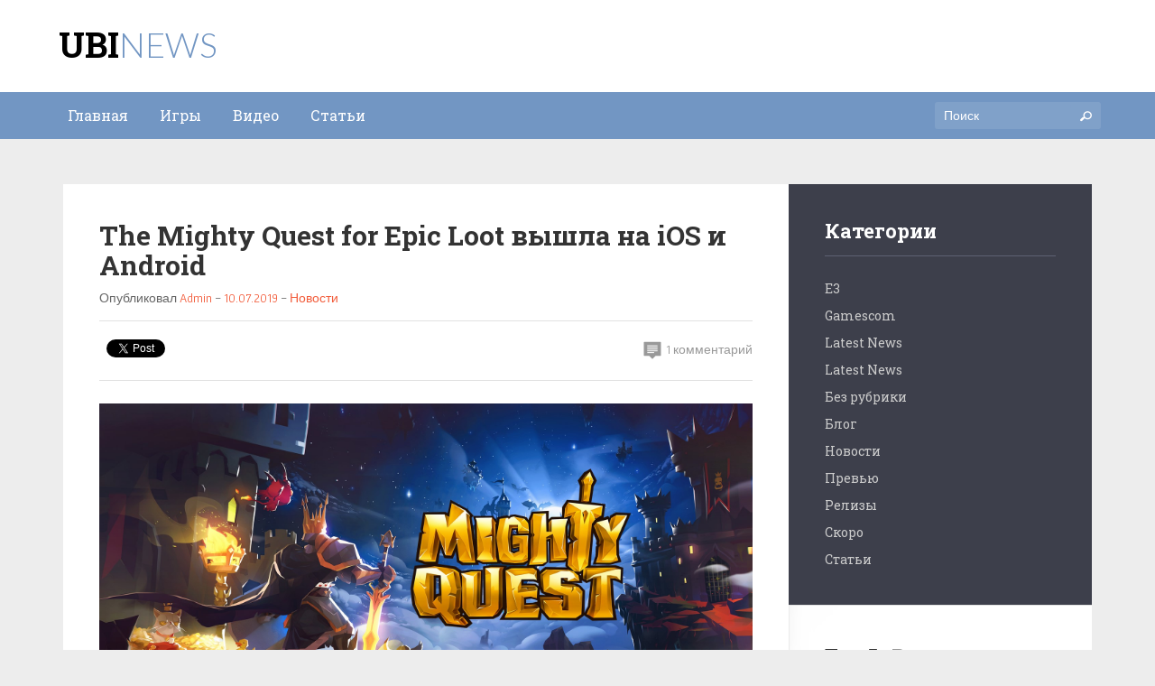

--- FILE ---
content_type: text/html; charset=UTF-8
request_url: https://ubinews.ru/the-mighty-quest-for-epic-loot-%D0%B2%D1%8B%D1%88%D0%BB%D0%B0-%D0%BD%D0%B0-ios-%D0%B8-android/
body_size: 10797
content:
<!doctype html>
<!--[if lt IE 7 ]><html lang="en" class="no-js ie6"> <![endif]-->
<!--[if IE 7 ]><html lang="en" class="no-js ie7"> <![endif]-->
<!--[if IE 8 ]><html lang="en" class="no-js ie8"> <![endif]-->
<!--[if IE 9 ]><html lang="en" class="no-js ie9"> <![endif]-->
<!--[if (gt IE 9)|!(IE)]><html lang="en" class="no-js" lang="ru-RU"> <![endif]-->
<head>
    <meta http-equiv="Content-Type" content="text/html; charset=UTF-8" />
    <meta http-equiv="X-UA-Compatible" content="IE=edge,chrome=1">
    <meta name="viewport" content="width=device-width,initial-scale=1">
    <title>The Mighty Quest for Epic Loot вышла на iOS и Android    </title>
    
<meta name="description" content="" />    <link rel="profile" href="http://gmpg.org/xfn/11" />
    <link rel="pingback" href="https://ubinews.ru/xmlrpc.php" />
    <meta name='robots' content='max-image-preview:large' />
<link rel='dns-prefetch' href='//maps.google.com' />
<link rel="alternate" type="application/rss+xml" title="Ubisoft News &raquo; Лента" href="https://ubinews.ru/feed/" />
<link rel="alternate" type="application/rss+xml" title="Ubisoft News &raquo; Лента комментариев" href="https://ubinews.ru/comments/feed/" />
<link rel="alternate" type="application/rss+xml" title="Ubisoft News &raquo; Лента комментариев к &laquo;The Mighty Quest for Epic Loot вышла на iOS и Android&raquo;" href="https://ubinews.ru/the-mighty-quest-for-epic-loot-%d0%b2%d1%8b%d1%88%d0%bb%d0%b0-%d0%bd%d0%b0-ios-%d0%b8-android/feed/" />
<script type="text/javascript">
window._wpemojiSettings = {"baseUrl":"https:\/\/s.w.org\/images\/core\/emoji\/14.0.0\/72x72\/","ext":".png","svgUrl":"https:\/\/s.w.org\/images\/core\/emoji\/14.0.0\/svg\/","svgExt":".svg","source":{"concatemoji":"https:\/\/ubinews.ru\/wp-includes\/js\/wp-emoji-release.min.js?ver=6.1.9"}};
/*! This file is auto-generated */
!function(e,a,t){var n,r,o,i=a.createElement("canvas"),p=i.getContext&&i.getContext("2d");function s(e,t){var a=String.fromCharCode,e=(p.clearRect(0,0,i.width,i.height),p.fillText(a.apply(this,e),0,0),i.toDataURL());return p.clearRect(0,0,i.width,i.height),p.fillText(a.apply(this,t),0,0),e===i.toDataURL()}function c(e){var t=a.createElement("script");t.src=e,t.defer=t.type="text/javascript",a.getElementsByTagName("head")[0].appendChild(t)}for(o=Array("flag","emoji"),t.supports={everything:!0,everythingExceptFlag:!0},r=0;r<o.length;r++)t.supports[o[r]]=function(e){if(p&&p.fillText)switch(p.textBaseline="top",p.font="600 32px Arial",e){case"flag":return s([127987,65039,8205,9895,65039],[127987,65039,8203,9895,65039])?!1:!s([55356,56826,55356,56819],[55356,56826,8203,55356,56819])&&!s([55356,57332,56128,56423,56128,56418,56128,56421,56128,56430,56128,56423,56128,56447],[55356,57332,8203,56128,56423,8203,56128,56418,8203,56128,56421,8203,56128,56430,8203,56128,56423,8203,56128,56447]);case"emoji":return!s([129777,127995,8205,129778,127999],[129777,127995,8203,129778,127999])}return!1}(o[r]),t.supports.everything=t.supports.everything&&t.supports[o[r]],"flag"!==o[r]&&(t.supports.everythingExceptFlag=t.supports.everythingExceptFlag&&t.supports[o[r]]);t.supports.everythingExceptFlag=t.supports.everythingExceptFlag&&!t.supports.flag,t.DOMReady=!1,t.readyCallback=function(){t.DOMReady=!0},t.supports.everything||(n=function(){t.readyCallback()},a.addEventListener?(a.addEventListener("DOMContentLoaded",n,!1),e.addEventListener("load",n,!1)):(e.attachEvent("onload",n),a.attachEvent("onreadystatechange",function(){"complete"===a.readyState&&t.readyCallback()})),(e=t.source||{}).concatemoji?c(e.concatemoji):e.wpemoji&&e.twemoji&&(c(e.twemoji),c(e.wpemoji)))}(window,document,window._wpemojiSettings);
</script>
<style type="text/css">
img.wp-smiley,
img.emoji {
	display: inline !important;
	border: none !important;
	box-shadow: none !important;
	height: 1em !important;
	width: 1em !important;
	margin: 0 0.07em !important;
	vertical-align: -0.1em !important;
	background: none !important;
	padding: 0 !important;
}
</style>
	<link rel='stylesheet' id='wp-block-library-css' href='https://ubinews.ru/wp-includes/css/dist/block-library/style.min.css?ver=6.1.9' type='text/css' media='all' />
<link rel='stylesheet' id='classic-theme-styles-css' href='https://ubinews.ru/wp-includes/css/classic-themes.min.css?ver=1' type='text/css' media='all' />
<style id='global-styles-inline-css' type='text/css'>
body{--wp--preset--color--black: #000000;--wp--preset--color--cyan-bluish-gray: #abb8c3;--wp--preset--color--white: #ffffff;--wp--preset--color--pale-pink: #f78da7;--wp--preset--color--vivid-red: #cf2e2e;--wp--preset--color--luminous-vivid-orange: #ff6900;--wp--preset--color--luminous-vivid-amber: #fcb900;--wp--preset--color--light-green-cyan: #7bdcb5;--wp--preset--color--vivid-green-cyan: #00d084;--wp--preset--color--pale-cyan-blue: #8ed1fc;--wp--preset--color--vivid-cyan-blue: #0693e3;--wp--preset--color--vivid-purple: #9b51e0;--wp--preset--gradient--vivid-cyan-blue-to-vivid-purple: linear-gradient(135deg,rgba(6,147,227,1) 0%,rgb(155,81,224) 100%);--wp--preset--gradient--light-green-cyan-to-vivid-green-cyan: linear-gradient(135deg,rgb(122,220,180) 0%,rgb(0,208,130) 100%);--wp--preset--gradient--luminous-vivid-amber-to-luminous-vivid-orange: linear-gradient(135deg,rgba(252,185,0,1) 0%,rgba(255,105,0,1) 100%);--wp--preset--gradient--luminous-vivid-orange-to-vivid-red: linear-gradient(135deg,rgba(255,105,0,1) 0%,rgb(207,46,46) 100%);--wp--preset--gradient--very-light-gray-to-cyan-bluish-gray: linear-gradient(135deg,rgb(238,238,238) 0%,rgb(169,184,195) 100%);--wp--preset--gradient--cool-to-warm-spectrum: linear-gradient(135deg,rgb(74,234,220) 0%,rgb(151,120,209) 20%,rgb(207,42,186) 40%,rgb(238,44,130) 60%,rgb(251,105,98) 80%,rgb(254,248,76) 100%);--wp--preset--gradient--blush-light-purple: linear-gradient(135deg,rgb(255,206,236) 0%,rgb(152,150,240) 100%);--wp--preset--gradient--blush-bordeaux: linear-gradient(135deg,rgb(254,205,165) 0%,rgb(254,45,45) 50%,rgb(107,0,62) 100%);--wp--preset--gradient--luminous-dusk: linear-gradient(135deg,rgb(255,203,112) 0%,rgb(199,81,192) 50%,rgb(65,88,208) 100%);--wp--preset--gradient--pale-ocean: linear-gradient(135deg,rgb(255,245,203) 0%,rgb(182,227,212) 50%,rgb(51,167,181) 100%);--wp--preset--gradient--electric-grass: linear-gradient(135deg,rgb(202,248,128) 0%,rgb(113,206,126) 100%);--wp--preset--gradient--midnight: linear-gradient(135deg,rgb(2,3,129) 0%,rgb(40,116,252) 100%);--wp--preset--duotone--dark-grayscale: url('#wp-duotone-dark-grayscale');--wp--preset--duotone--grayscale: url('#wp-duotone-grayscale');--wp--preset--duotone--purple-yellow: url('#wp-duotone-purple-yellow');--wp--preset--duotone--blue-red: url('#wp-duotone-blue-red');--wp--preset--duotone--midnight: url('#wp-duotone-midnight');--wp--preset--duotone--magenta-yellow: url('#wp-duotone-magenta-yellow');--wp--preset--duotone--purple-green: url('#wp-duotone-purple-green');--wp--preset--duotone--blue-orange: url('#wp-duotone-blue-orange');--wp--preset--font-size--small: 13px;--wp--preset--font-size--medium: 20px;--wp--preset--font-size--large: 36px;--wp--preset--font-size--x-large: 42px;--wp--preset--spacing--20: 0.44rem;--wp--preset--spacing--30: 0.67rem;--wp--preset--spacing--40: 1rem;--wp--preset--spacing--50: 1.5rem;--wp--preset--spacing--60: 2.25rem;--wp--preset--spacing--70: 3.38rem;--wp--preset--spacing--80: 5.06rem;}:where(.is-layout-flex){gap: 0.5em;}body .is-layout-flow > .alignleft{float: left;margin-inline-start: 0;margin-inline-end: 2em;}body .is-layout-flow > .alignright{float: right;margin-inline-start: 2em;margin-inline-end: 0;}body .is-layout-flow > .aligncenter{margin-left: auto !important;margin-right: auto !important;}body .is-layout-constrained > .alignleft{float: left;margin-inline-start: 0;margin-inline-end: 2em;}body .is-layout-constrained > .alignright{float: right;margin-inline-start: 2em;margin-inline-end: 0;}body .is-layout-constrained > .aligncenter{margin-left: auto !important;margin-right: auto !important;}body .is-layout-constrained > :where(:not(.alignleft):not(.alignright):not(.alignfull)){max-width: var(--wp--style--global--content-size);margin-left: auto !important;margin-right: auto !important;}body .is-layout-constrained > .alignwide{max-width: var(--wp--style--global--wide-size);}body .is-layout-flex{display: flex;}body .is-layout-flex{flex-wrap: wrap;align-items: center;}body .is-layout-flex > *{margin: 0;}:where(.wp-block-columns.is-layout-flex){gap: 2em;}.has-black-color{color: var(--wp--preset--color--black) !important;}.has-cyan-bluish-gray-color{color: var(--wp--preset--color--cyan-bluish-gray) !important;}.has-white-color{color: var(--wp--preset--color--white) !important;}.has-pale-pink-color{color: var(--wp--preset--color--pale-pink) !important;}.has-vivid-red-color{color: var(--wp--preset--color--vivid-red) !important;}.has-luminous-vivid-orange-color{color: var(--wp--preset--color--luminous-vivid-orange) !important;}.has-luminous-vivid-amber-color{color: var(--wp--preset--color--luminous-vivid-amber) !important;}.has-light-green-cyan-color{color: var(--wp--preset--color--light-green-cyan) !important;}.has-vivid-green-cyan-color{color: var(--wp--preset--color--vivid-green-cyan) !important;}.has-pale-cyan-blue-color{color: var(--wp--preset--color--pale-cyan-blue) !important;}.has-vivid-cyan-blue-color{color: var(--wp--preset--color--vivid-cyan-blue) !important;}.has-vivid-purple-color{color: var(--wp--preset--color--vivid-purple) !important;}.has-black-background-color{background-color: var(--wp--preset--color--black) !important;}.has-cyan-bluish-gray-background-color{background-color: var(--wp--preset--color--cyan-bluish-gray) !important;}.has-white-background-color{background-color: var(--wp--preset--color--white) !important;}.has-pale-pink-background-color{background-color: var(--wp--preset--color--pale-pink) !important;}.has-vivid-red-background-color{background-color: var(--wp--preset--color--vivid-red) !important;}.has-luminous-vivid-orange-background-color{background-color: var(--wp--preset--color--luminous-vivid-orange) !important;}.has-luminous-vivid-amber-background-color{background-color: var(--wp--preset--color--luminous-vivid-amber) !important;}.has-light-green-cyan-background-color{background-color: var(--wp--preset--color--light-green-cyan) !important;}.has-vivid-green-cyan-background-color{background-color: var(--wp--preset--color--vivid-green-cyan) !important;}.has-pale-cyan-blue-background-color{background-color: var(--wp--preset--color--pale-cyan-blue) !important;}.has-vivid-cyan-blue-background-color{background-color: var(--wp--preset--color--vivid-cyan-blue) !important;}.has-vivid-purple-background-color{background-color: var(--wp--preset--color--vivid-purple) !important;}.has-black-border-color{border-color: var(--wp--preset--color--black) !important;}.has-cyan-bluish-gray-border-color{border-color: var(--wp--preset--color--cyan-bluish-gray) !important;}.has-white-border-color{border-color: var(--wp--preset--color--white) !important;}.has-pale-pink-border-color{border-color: var(--wp--preset--color--pale-pink) !important;}.has-vivid-red-border-color{border-color: var(--wp--preset--color--vivid-red) !important;}.has-luminous-vivid-orange-border-color{border-color: var(--wp--preset--color--luminous-vivid-orange) !important;}.has-luminous-vivid-amber-border-color{border-color: var(--wp--preset--color--luminous-vivid-amber) !important;}.has-light-green-cyan-border-color{border-color: var(--wp--preset--color--light-green-cyan) !important;}.has-vivid-green-cyan-border-color{border-color: var(--wp--preset--color--vivid-green-cyan) !important;}.has-pale-cyan-blue-border-color{border-color: var(--wp--preset--color--pale-cyan-blue) !important;}.has-vivid-cyan-blue-border-color{border-color: var(--wp--preset--color--vivid-cyan-blue) !important;}.has-vivid-purple-border-color{border-color: var(--wp--preset--color--vivid-purple) !important;}.has-vivid-cyan-blue-to-vivid-purple-gradient-background{background: var(--wp--preset--gradient--vivid-cyan-blue-to-vivid-purple) !important;}.has-light-green-cyan-to-vivid-green-cyan-gradient-background{background: var(--wp--preset--gradient--light-green-cyan-to-vivid-green-cyan) !important;}.has-luminous-vivid-amber-to-luminous-vivid-orange-gradient-background{background: var(--wp--preset--gradient--luminous-vivid-amber-to-luminous-vivid-orange) !important;}.has-luminous-vivid-orange-to-vivid-red-gradient-background{background: var(--wp--preset--gradient--luminous-vivid-orange-to-vivid-red) !important;}.has-very-light-gray-to-cyan-bluish-gray-gradient-background{background: var(--wp--preset--gradient--very-light-gray-to-cyan-bluish-gray) !important;}.has-cool-to-warm-spectrum-gradient-background{background: var(--wp--preset--gradient--cool-to-warm-spectrum) !important;}.has-blush-light-purple-gradient-background{background: var(--wp--preset--gradient--blush-light-purple) !important;}.has-blush-bordeaux-gradient-background{background: var(--wp--preset--gradient--blush-bordeaux) !important;}.has-luminous-dusk-gradient-background{background: var(--wp--preset--gradient--luminous-dusk) !important;}.has-pale-ocean-gradient-background{background: var(--wp--preset--gradient--pale-ocean) !important;}.has-electric-grass-gradient-background{background: var(--wp--preset--gradient--electric-grass) !important;}.has-midnight-gradient-background{background: var(--wp--preset--gradient--midnight) !important;}.has-small-font-size{font-size: var(--wp--preset--font-size--small) !important;}.has-medium-font-size{font-size: var(--wp--preset--font-size--medium) !important;}.has-large-font-size{font-size: var(--wp--preset--font-size--large) !important;}.has-x-large-font-size{font-size: var(--wp--preset--font-size--x-large) !important;}
.wp-block-navigation a:where(:not(.wp-element-button)){color: inherit;}
:where(.wp-block-columns.is-layout-flex){gap: 2em;}
.wp-block-pullquote{font-size: 1.5em;line-height: 1.6;}
</style>
<link rel='stylesheet' id='fuse-framework-frontend-css' href='https://ubinews.ru/wp-content/themes/gameszone-parent/framework/static/css/frontend.css?ver=6.1.9' type='text/css' media='all' />
<link rel='stylesheet' id='bootstrap-css' href='https://ubinews.ru/wp-content/themes/gameszone-parent/css/bootstrap.css?ver=6.1.9' type='text/css' media='all' />
<link rel='stylesheet' id='bootstrap-theme-css' href='https://ubinews.ru/wp-content/themes/gameszone-parent/css/bootstrap-theme.css?ver=6.1.9' type='text/css' media='all' />
<link rel='stylesheet' id='style-css' href='https://ubinews.ru/wp-content/themes/gameszone-child/style.css?ver=6.1.9' type='text/css' media='all' />
<link rel='stylesheet' id='prettyPhoto-css' href='https://ubinews.ru/wp-content/themes/gameszone-parent/framework/static/css/prettyPhoto.css?ver=6.1.9' type='text/css' media='all' />
<link rel='stylesheet' id='animate.min-css' href='https://ubinews.ru/wp-content/themes/gameszone-parent/css/animate.min.css?ver=6.1.9' type='text/css' media='all' />
<link rel='stylesheet' id='shCore-css' href='https://ubinews.ru/wp-content/themes/gameszone-parent/css/shCore.css?ver=6.1.9' type='text/css' media='all' />
<link rel='stylesheet' id='meanmenu-css' href='https://ubinews.ru/wp-content/themes/gameszone-parent/css/meanmenu.css?ver=6.1.9' type='text/css' media='all' />
<link rel='stylesheet' id='shThemeDefault-css' href='https://ubinews.ru/wp-content/themes/gameszone-parent/css/shThemeDefault.css?ver=6.1.9' type='text/css' media='all' />
<link rel='stylesheet' id='mCustomScrollbar-css' href='https://ubinews.ru/wp-content/themes/gameszone-parent/css/jquery.mCustomScrollbar.css?ver=6.1.9' type='text/css' media='all' />
<link rel='stylesheet' id='tfuse-newsletter-css-css' href='https://ubinews.ru/wp-content/themes/gameszone-parent/framework/extensions/newsletter/static/css/newsletter_clientside.css?ver=6.1.9' type='text/css' media='all' />
<script type='text/javascript' src='https://ubinews.ru/wp-includes/js/jquery/jquery.min.js?ver=3.6.1' id='jquery-core-js'></script>
<script type='text/javascript' src='https://ubinews.ru/wp-includes/js/jquery/jquery-migrate.min.js?ver=3.3.2' id='jquery-migrate-js'></script>
<link rel="https://api.w.org/" href="https://ubinews.ru/wp-json/" /><link rel="alternate" type="application/json" href="https://ubinews.ru/wp-json/wp/v2/posts/2613" />
<link rel="canonical" href="https://ubinews.ru/the-mighty-quest-for-epic-loot-%d0%b2%d1%8b%d1%88%d0%bb%d0%b0-%d0%bd%d0%b0-ios-%d0%b8-android/" />
<link rel='shortlink' href='https://ubinews.ru/?p=2613' />
<link rel="alternate" type="application/json+oembed" href="https://ubinews.ru/wp-json/oembed/1.0/embed?url=https%3A%2F%2Fubinews.ru%2Fthe-mighty-quest-for-epic-loot-%25d0%25b2%25d1%258b%25d1%2588%25d0%25bb%25d0%25b0-%25d0%25bd%25d0%25b0-ios-%25d0%25b8-android%2F" />
<link rel="alternate" type="text/xml+oembed" href="https://ubinews.ru/wp-json/oembed/1.0/embed?url=https%3A%2F%2Fubinews.ru%2Fthe-mighty-quest-for-epic-loot-%25d0%25b2%25d1%258b%25d1%2588%25d0%25bb%25d0%25b0-%25d0%25bd%25d0%25b0-ios-%25d0%25b8-android%2F&#038;format=xml" />
<link rel="shortcut icon" href="https://ubinews.ru/wp-content/uploads/2014/03/ubisoft_logo_512x512-55727408v1_site_icon-32x32.png"/>

<script type="text/javascript">/* <![CDATA[ */
tf_script={"TF_THEME_PREFIX":"gameszone","TFUSE_THEME_URL":"https:\/\/ubinews.ru\/wp-content\/themes\/gameszone-parent","ajaxurl":"https:\/\/ubinews.ru\/wp-admin\/admin-ajax.php"};
/* ]]> */</script>
</head>
<body class="post-template-default single single-post postid-2613 single-format-standard">
    <div id="page" class="hfeed site">
                <header id="masthead" class="site-header" role="banner">
            <div class="site-header-container">
                <div class="header-main">
                    <div class="header-main-container">

                        <div class="header-logo">
                                        <h1 class="site-title"><a href="https://ubinews.ru/">Ubi<span>News</span></a></h1>
                              </div>

                                            </div>
                </div><!-- .header-main -->
                
                <div class="header-second">
                    <div class="header-second-container">
                        <div class="nav-main">
                            <nav role="navigation" class="site-navigation main-navigation">
                                <div id="default_menu" class="menu-menu-2-container"><ul id="menu-menu-2" class="dropdown"><li id="menu-item-1266" class="menu-item menu-item-type-custom menu-item-object-custom menu-item-home menu-item-1266"><a href="http://ubinews.ru/"><span>Главная</span></a></li>
<li id="menu-item-1268" class="menu-item menu-item-type-custom menu-item-object-custom menu-item-1268"><a href="/game-list/games/"><span>Игры</span></a></li>
<li id="menu-item-1269" class="menu-item menu-item-type-custom menu-item-object-custom menu-item-1269"><a href="/video-list/all_videos/"><span>Видео</span></a></li>
<li id="menu-item-1270" class="menu-item menu-item-type-custom menu-item-object-custom menu-item-1270"><a href="/category/articles/"><span>Статьи</span></a></li>
</ul></div>                            </nav>
                        </div>
                        <div class="header-search">
                            <form id="searchForm" action="https://ubinews.ru/" method="get">
                                <label>Поиск</label>
                                <input type="text" name="s" id="s" value="" class="stext" placeholder="Поиск">
                                <button type="submit" id="searchSubmit" class="button-search"><i class="tficon-search"></i></button>
                            </form>
                        </div>
                    </div>
                </div>
                
            </div>   
        </header>
    <div id="main" class="site-main" role="main"><div class="main-row content-row">
    <div class="container">
                            <div class="middle-main content-cols2">
                 
                    <div id="primary" class="content-area">
                        <div class="inner">
                                                                <article class="post post-details">
    <header class="entry-header">
                    <h1 class="entry-title">The Mighty Quest for Epic Loot вышла на iOS и Android</h1>
                <div class="entry-meta">
            Опубликовал <span class="author"><a href="https://ubinews.ru/author/admin/" title="Записи Admin" rel="author">Admin</a></span>
             - <time class="entry-date" datetime="">10.07.2019</time>
             - <span class="cat-links"><a href="https://ubinews.ru/category/news/" rel="category tag">Новости</a></span>
                    </div>
    </header>

    <div class="entry-meta-share">
        <script>
            (function(d, s, id) {
                var js, fjs = d.getElementsByTagName(s)[0];
                if (d.getElementById(id)) return;
                js = d.createElement(s); js.id = id;
                js.src = "//connect.facebook.net/ru_RU/sdk.js#xfbml=1&version=v2.0";
                fjs.parentNode.insertBefore(js, fjs);
            }(document, 'script', 'facebook-jssdk'));
        </script>
        <div class="post-social fb-like" data-href="https://ubinews.ru/the-mighty-quest-for-epic-loot-%d0%b2%d1%8b%d1%88%d0%bb%d0%b0-%d0%bd%d0%b0-ios-%d0%b8-android/" data-locale="ru_RU" data-layout="button" data-action="like" data-show-faces="false" data-share="false"></div>

        <div class="post-social">
            <a href="https://twitter.com/share" class="twitter-share-button" data-dnt="true" data-count="none" data-via="twitterapi">Tweet</a>
            <script>!function(d,s,id){var js,fjs=d.getElementsByTagName(s)[0];if(!d.getElementById(id)){js=d.createElement(s);js.id=id;js.src="https://platform.twitter.com/widgets.js";fjs.parentNode.insertBefore(js,fjs);}}(document,"script","twitter-wjs");</script>
        </div>

        <div class="post-social">
            <g:plusone size="medium"></g:plusone>
            <script type="text/javascript">
                window.___gcfg = {
                    lang: 'ru_RU'
                };
                (function() {
                    var po = document.createElement('script'); po.type = 'text/javascript'; po.async = true;
                    po.src = 'https://apis.google.com/js/plusone.js';
                    var s = document.getElementsByTagName('script')[0]; s.parentNode.insertBefore(po, s);
                })();
            </script>
        </div>

        <span class="comments-link"><a href="https://ubinews.ru/the-mighty-quest-for-epic-loot-%d0%b2%d1%8b%d1%88%d0%bb%d0%b0-%d0%bd%d0%b0-ios-%d0%b8-android/#comments" class="anchor"><i class="tficon-comment"></i> 1 комментарий</a></span>
            </div>
                        <div class="post-thumbnail " href="https://ubinews.ru/the-mighty-quest-for-epic-loot-%d0%b2%d1%8b%d1%88%d0%bb%d0%b0-%d0%bd%d0%b0-ios-%d0%b8-android/"><img src="https://ubinews.ru/wp-content/uploads/2019/07/The-Mighty-Quest-for-Epic-Loot.jpg" alt=""/></div>
                <div class="entry-content">
        <p>Ubisoft выпустила бесплатную мобильную игру The Mighty Quest for Epic Loot. Сражайтесь с безумными противниками, собирайте добычу и завоюйте престол.</p>
<p>Начните приключение с масштабной одиночной кампании. Заполучите несметное богатство, мощное снаряжение и шикарную добычу. Набирайтесь сил, ведь с каждой битвой орды врагов растут, а боссы становятся еще страшнее.</p>
<p>Кроме основной кампании, у вас есть возможность отправиться на PvP-арену и сразиться с тысячами других игроков на турнире The Mighty Quest for Epic Loot.</p>
<p>App Store: <a href="https://apps.apple.com/ru/app/id1455784285">https://apps.apple.com/ru/app/id1455784285</a><br />
Google Play: <a href="https://play.google.com/store/apps/details?id=com.ubisoft.mightyquest">https://play.google.com/store/apps/details?id=com.ubisoft.mightyquest</a></p>
<p><center><iframe width="600" height="360" src="https://www.youtube.com/embed/HQsZFnuAhJw" frameborder="0" allow="accelerometer; autoplay; encrypted-media; gyroscope; picture-in-picture" allowfullscreen></iframe></center></p>
 
        <div class="clear"></div>
            </div>

</article>

                             
                                                           
    <section id="comments" class="comments-area">
    
    
             

        <h3 class="comments-title">1 Комментарий Added</h2>
        <a href="#addcomments" class="link-add-comment anchor">Присоединиться к обсуждению</a>
        <ol class="comment-list">
                <li class="comment even thread-even depth-1" id="li-comment-14889">
            <a name="comment-14889"></a>

            <article class="comment-body" id="li-comment-14889">

                <div class="comment-avatar">
                    <img alt='' src='https://ubinews.ru/wp-content/uploads/2014/03/gavatar_4-70x70.jpg' class='avatar avatar-70 photo avatar-default' height='70' width='70' />                </div>

                <div class="comment-aside">

                    <div class="comment-meta">
                        <span class="comment-author"><a href="">Александр</a></span>
                        <span class="comment-date">25.07.2019</span> |
                        <a rel='nofollow' class='comment-reply-link' href='https://ubinews.ru/the-mighty-quest-for-epic-loot-%d0%b2%d1%8b%d1%88%d0%bb%d0%b0-%d0%bd%d0%b0-ios-%d0%b8-android/?replytocom=14889#respond' data-commentid="14889" data-postid="2613" data-belowelement="comment-14889" data-respondelement="respond" data-replyto="Комментарий к записи Александр" aria-label='Комментарий к записи Александр'>Ответить</a>                    </div>

                    <div class="comment-content">
                         <p>Raid the world of Opulencia by swiping your way to victory! Crush your enemies and grab some LOOT in this fast-paced action RPG Start your quest with the humongous single-player campaign to earn limitless wealth, powerful gear and other sweet loot. Rise to the challenge of each area as the enemy hordes grow, and the bosses become ever-more hulking. On top of the main campaign, you can jump into the PVP Arena to prove your mettle against thousands of other players in The Mighty Quest For Epic Loot&#8217;s Tournament. There is more, you can always try your hand at a feast of ever-changing, single-player, time-limited events that come stuffed with exclusive rewards, ensuring the loot keeps flowing!</p>
               
                    </div>
                                    </div>
                <!-- /.comment-head -->
                <div class="clear"></div>
                <div id="comment-14889"></div>
                <div class="clear"></div>

            </article><!-- /.comment-container -->
    </li><!-- #comment-## -->
        </ol>

        
    </section><!-- #comments -->
	<div id="respond" class="comment-respond">
		<h3 id="reply-title" class="comment-reply-title">Оставьте ваш комментарий <small><a rel="nofollow" id="cancel-comment-reply-link" href="/the-mighty-quest-for-epic-loot-%D0%B2%D1%8B%D1%88%D0%BB%D0%B0-%D0%BD%D0%B0-ios-%D0%B8-android/#respond" style="display:none;">Cancel Reply</a></small></h3><form action="https://ubinews.ru/wp-comments-post.php" method="post" id="addcomments" class="comment-form"><div class="row_form alignleft field_text">
                            <label class="label_title">Имя</label>
                            <input type="text" name="author" value="" class="inputtext required" placeholder="Имя"   aria-required='true'>
                        </div>
<div class="row_form alignleft field_text omega">
                            <label class="label_title">Email <small>(never published)</small></label>
                            <input type="text" name="email" value="" class="inputtext required" placeholder="Email (never published)"  aria-required='true'>
                        </div>
                        <div class="clear"></div>
 <div class="row_form field_textarea">
                            <label class="label_title">Комментарий</label>
                            <textarea cols="30" rows="10" name="comment" class="textarea" placeholder="Комментарий"></textarea>
                        </div><p class="form-submit"><input name="submit" type="submit" id="submit" class="submit" value="Опубликовать" /> <input type='hidden' name='comment_post_ID' value='2613' id='comment_post_ID' />
<input type='hidden' name='comment_parent' id='comment_parent' value='0' />
</p><p style="display: none;"><input type="hidden" id="akismet_comment_nonce" name="akismet_comment_nonce" value="2d3e4900fe" /></p><p style="display: none !important;"><label>&#916;<textarea name="ak_hp_textarea" cols="45" rows="8" maxlength="100"></textarea></label><input type="hidden" id="ak_js_1" name="ak_js" value="76"/><script>document.getElementById( "ak_js_1" ).setAttribute( "value", ( new Date() ).getTime() );</script></p></form>	</div><!-- #respond -->
	                                                    </div>
                    </div>
                                            <div id="secondary" class="sidebar widget-area">
                            <div class="inner">
                                <div class="widget widget_categories widget-boxed"><h3 class="widget-title">Категории</h3>        <ul>
            	<li class="cat-item cat-item-102"><a href="https://ubinews.ru/category/e3/">E3</a>
</li>
	<li class="cat-item cat-item-103"><a href="https://ubinews.ru/category/gamescom/">Gamescom</a>
</li>
	<li class="cat-item cat-item-6"><a href="https://ubinews.ru/category/advertising/">Latest News</a>
</li>
	<li class="cat-item cat-item-7"><a href="https://ubinews.ru/category/latest-news/">Latest News</a>
</li>
	<li class="cat-item cat-item-1"><a href="https://ubinews.ru/category/%d0%b1%d0%b5%d0%b7-%d1%80%d1%83%d0%b1%d1%80%d0%b8%d0%ba%d0%b8/">Без рубрики</a>
</li>
	<li class="cat-item cat-item-3"><a href="https://ubinews.ru/category/blog/">Блог</a>
</li>
	<li class="cat-item cat-item-9"><a href="https://ubinews.ru/category/news/">Новости</a>
</li>
	<li class="cat-item cat-item-10"><a href="https://ubinews.ru/category/preivews/">Превью</a>
</li>
	<li class="cat-item cat-item-8"><a href="https://ubinews.ru/category/new-releases/">Релизы</a>
</li>
	<li class="cat-item cat-item-4"><a href="https://ubinews.ru/category/coming-soon/">Скоро</a>
</li>
	<li class="cat-item cat-item-101"><a class="last"  href="https://ubinews.ru/category/articles/">Статьи</a>
</li>
        </ul>
        </div>                        <div class="widget widget_tabs">

                <ul class="side-tabs">
                    <li class="active"><a href="#tab_2_1" data-toggle="tab">Топ 5</a></li>
                    <li><a href="#tab_2_2" data-toggle="tab">Recent</a></li>
                </ul>

                <div class="tab-content">
                    <div id="tab_2_1" class="tab-pane fade in active">
                        <ul class="side-postlist list-numbers">
                                                                                                                                                                                                                        <li>
                                                                                        <a href="#" class="post-thumbnail"><img src="https://ubinews.ru/wp-content/uploads/2016/05/watchdogs2.jpg" alt=""/></a>
                                            <a href="https://ubinews.ru/all-game-list/watch-dogs-2/" class="post-title">Watch Dogs 2</a>
                                                                                        
                                                                                            <span class="tag-links">
                                                    PC, PS4,                                                                                                     </span>
                                                                                    </li>
                                                                                                                                                            <li>
                                                                                        <a href="#" class="post-thumbnail"><img src="https://ubinews.ru/wp-content/uploads/2016/05/For-Honor-1.jpg" alt=""/></a>
                                            <a href="https://ubinews.ru/all-game-list/for-honor/" class="post-title">For Honor</a>
                                                                                        
                                                                                            <span class="tag-links">
                                                    PC, PS4,                                                                                                     </span>
                                                                                    </li>
                                                                                                                                                            <li>
                                                                                        <a href="#" class="post-thumbnail"><img src="https://ubinews.ru/wp-content/uploads/2016/06/Tom-Clancys-Ghost-Recon-Wildlands.jpg" alt=""/></a>
                                            <a href="https://ubinews.ru/all-game-list/tom-clancys-ghost-recon-wildlands/" class="post-title">Tom Clancy&#8217;s Ghost Recon: Wildlands</a>
                                                                                        
                                                                                            <span class="tag-links">
                                                    PC, PS4,                                                                                                     </span>
                                                                                    </li>
                                                                                        </ul>
                    </div>

                    <div id="tab_2_2" class="tab-pane fade">
                        <ul class="side-postlist">
                                                                                                                                    <li>
                                                                                <a href="#" class="post-thumbnail"><img src="" alt=""/></a>
                                        <a href="https://ubinews.ru/all-game-list/assassins-creed-origins/" class="post-title">Assassin&#8217;s Creed Origins</a>
                                                                                                                
                                                                            </li>
                                                                                                        <li>
                                                                                <a href="#" class="post-thumbnail"><img src="" alt=""/></a>
                                        <a href="https://ubinews.ru/all-game-list/beyond-good-and-evil-2/" class="post-title">Beyond Good and Evil 2</a>
                                                                                                                
                                                                            </li>
                                                                                                        <li>
                                                                                <a href="#" class="post-thumbnail"><img src="https://ubinews.ru/wp-content/uploads/2016/05/Assassins-Creed.jpg" alt=""/></a>
                                        <a href="https://ubinews.ru/all-game-list/assassins-creed/" class="post-title">Assassin&#8217;s Creed</a>
                                                                                    <span class="cat-links">
                                                Action-Adventure                                            </span>
                                                                                                                
                                                                                    <span class="tag-links">
                                                    PC, PS3,                                                                                                 </span>
                                                                            </li>
                                                                                                        <li>
                                                                                <a href="#" class="post-thumbnail"><img src="https://ubinews.ru/wp-content/uploads/2016/05/Assassins-Creed-2.jpg" alt=""/></a>
                                        <a href="https://ubinews.ru/all-game-list/assassins-creed-2/" class="post-title">Assassin&#8217;s Creed 2</a>
                                                                                    <span class="cat-links">
                                                Action-Adventure                                            </span>
                                                                                                                
                                                                                    <span class="tag-links">
                                                    PC, PS3,                                                                                                 </span>
                                                                            </li>
                                                                                                        <li>
                                                                                <a href="#" class="post-thumbnail"><img src="https://ubinews.ru/wp-content/uploads/2016/05/Assassins-Creed-Brotherhood.jpg" alt=""/></a>
                                        <a href="https://ubinews.ru/all-game-list/assassins-creed-brotherhood/" class="post-title">Assassin’s Creed Brotherhood</a>
                                                                                    <span class="cat-links">
                                                Action-Adventure                                            </span>
                                                                                                                
                                                                                    <span class="tag-links">
                                                    PC, PS3,                                                                                                 </span>
                                                                            </li>
                                                                                    </ul>
                    </div>
                </div>
            </div>
            <!-- widget sidebar tabs -->
            
<div class="widget widget_newsletter newsletter_subscription_box newsletterBox ">
                <h3 class="widget-title">Рассылка</h3>                
                <div class="newsletter_subscription_messages before-text">
                    <div class="newsletter_subscription_message_initial">
                                            </div>
                    <div class="newsletter_subscription_message_success">
                        Thank you for your subscription.                    </div>
                    <div class="newsletter_subscription_message_wrong_email">
                        Your email format is wrong!                    </div>
                    <div class="newsletter_subscription_message_failed">
                        Sad, but we couldn't add you to our mailing list ATM.                    </div>
                </div>

                <form action="#" method="post" class="newsletter_subscription_form">
                    <input type="text" value="" name="newsletter" id="newsletter" class="newsletter_subscription_email inputtext" placeholder="Your Email" />
                    <button type="submit" class="btn btn-main newsletter_subscription_submit" value="Send">Подписаться</button>
                    <div class="newsletter_subscription_ajax"> Загрузка...</div>
                    <div class="newsletter_text">
                                            </div>
					                </form>
        </div>
                                    </div>
                        </div>
                                </div> 
    </div>
</div>

    <div class="main-row main-row-bg-2 main-row-slim">
        <div class="container">
                        <div class="col-md-3">
                <div class="widget widget_text ">			<h3 class="widget-title">Ubisoft<span> News</span></h3>			<div class="textwidget"><p>UbiNews - это место, где вы сможете узнать самые свежие новости из мира Ubisoft. У нас вы найдете переводы статей и видео, а также прохождения, стримы и много других интересных вещей..</p>
                            </div>
		</div>            </div>
            <div class="col-md-3">
                <div class="widget widget_text ">			<h3 class="widget-title">Статистика</h3>			<div class="textwidget"><!-- Yandex.Metrika informer -->
<a href="https://metrika.yandex.ru/stat/?id=37514415&amp;from=informer"
target="_blank" rel="nofollow"><img src="https://informer.yandex.ru/informer/37514415/3_1_FFFFFFFF_EFEFEFFF_0_pageviews"
style="width:88px; height:31px; border:0;" alt="Яндекс.Метрика" title="Яндекс.Метрика: данные за сегодня (просмотры, визиты и уникальные посетители)" onclick="try{Ya.Metrika.informer({i:this,id:37514415,lang:'ru'});return false}catch(e){}" /></a>
<!-- /Yandex.Metrika informer -->

<!-- Yandex.Metrika counter -->
<script type="text/javascript">
    (function (d, w, c) {
        (w[c] = w[c] || []).push(function() {
            try {
                w.yaCounter37514415 = new Ya.Metrika({
                    id:37514415,
                    clickmap:true,
                    trackLinks:true,
                    accurateTrackBounce:true
                });
            } catch(e) { }
        });

        var n = d.getElementsByTagName("script")[0],
            s = d.createElement("script"),
            f = function () { n.parentNode.insertBefore(s, n); };
        s.type = "text/javascript";
        s.async = true;
        s.src = "https://mc.yandex.ru/metrika/watch.js";

        if (w.opera == "[object Opera]") {
            d.addEventListener("DOMContentLoaded", f, false);
        } else { f(); }
    })(document, window, "yandex_metrika_callbacks");
</script>
<noscript><div><img src="https://mc.yandex.ru/watch/37514415" style="position:absolute; left:-9999px;" alt="" /></div></noscript>
<!-- /Yandex.Metrika counter --></div>
		</div>            </div>
            <div class="col-md-3">
                            </div>
            <div class="col-md-3">
                            </div>
                </div>
    </div>
</div>
    <footer id="colophon" class="site-footer" role="contentinfo">
        <div class="site-footer-container">
            <div class="footer-info">
                <div class="footer-info-container">
                    
                    <div class="col-sm-8 copyright">
                        Copyright © 2016 - 2019 <a href="http://themefuse.com" hidefocus="true" style="outline: none;">ThemeFuse</a>. All Rights Reserved                    </div>
                    
                                        
                </div>
            </div>

        </div>
    </footer>
</div>
<script type='text/javascript' src='https://ubinews.ru/wp-includes/js/comment-reply.min.js?ver=6.1.9' id='comment-reply-js'></script>
<script type='text/javascript' src='https://ubinews.ru/wp-content/themes/gameszone-parent/js/libs/modernizr.min.js?ver=6.1.9' id='modernizr-js'></script>
<script type='text/javascript' src='https://ubinews.ru/wp-content/themes/gameszone-parent/js/libs/modernizr.min.js?ver=6.1.9' id='modernizr.min-js'></script>
<script type='text/javascript' src='https://ubinews.ru/wp-content/themes/gameszone-parent/js/libs/respond.min.js?ver=6.1.9' id='respond-js'></script>
<script type='text/javascript' src='https://ubinews.ru/wp-content/themes/gameszone-parent/js/libs/jquery-ui.custom.min.js?ver=6.1.9' id='jquery-ui.custom-js'></script>
<script type='text/javascript' src='https://ubinews.ru/wp-content/themes/gameszone-parent/js/libs/bootstrap.min.js?ver=6.1.9' id='bootstrap-js'></script>
<script type='text/javascript' id='general-js-extra'>
/* <![CDATA[ */
var tf_calendar = {"datepicker_opts":{"firstDay":0,"currentText":"Today","monthNames":["January","February","March","April","May","June","July","August","September","October","November","December"],"monthNamesShort":["Jan","Feb","Mar","Apr","May","Jun","Jul","Aug","Sep","Oct","Nov","Dec"],"dayNames":["Sunday","Monday","Tuesday","Wednesday","Thursday","Friday","Saturday"],"dayNamesMin":["Sun","Mon","Tue","Wed","Thu","Fri","Sat"],"dayNamesShort":["Su","Mo","Tu","We","Th","Fr","Sa"],"weekHeader":"Wk"}};
var display = {"items":"12"};
/* ]]> */
</script>
<script type='text/javascript' src='https://ubinews.ru/wp-content/themes/gameszone-parent/js/general.js?ver=6.1.9' id='general-js'></script>
<script type='text/javascript' id='events-js-extra'>
/* <![CDATA[ */
var tf_calendar = {"datepicker_opts":{"firstDay":0,"currentText":"Today","monthNames":["January","February","March","April","May","June","July","August","September","October","November","December"],"monthNamesShort":["Jan","Feb","Mar","Apr","May","Jun","Jul","Aug","Sep","Oct","Nov","Dec"],"dayNames":["Sunday","Monday","Tuesday","Wednesday","Thursday","Friday","Saturday"],"dayNamesMin":["Sun","Mon","Tue","Wed","Thu","Fri","Sat"],"dayNamesShort":["Su","Mo","Tu","We","Th","Fr","Sa"],"weekHeader":"Wk"}};
/* ]]> */
</script>
<script type='text/javascript' src='https://ubinews.ru/wp-content/themes/gameszone-parent/js/events.js?ver=6.1.9' id='events-js'></script>
<script type='text/javascript' src='https://ubinews.ru/wp-content/themes/gameszone-parent/js/cusel.min.js?ver=6.1.9' id='cusel-min-js'></script>
<script type='text/javascript' src='https://ubinews.ru/wp-content/themes/gameszone-parent/js/jquery.carouFredSel.min.js?ver=6.1.9' id='jquery.carouFredSel-js'></script>
<script type='text/javascript' src='https://ubinews.ru/wp-content/themes/gameszone-parent/js/jquery.customInput.js?ver=6.1.9' id='jquery.customInput-js'></script>
<script type='text/javascript' src='//maps.google.com/maps/api/js?v=3&#038;ver=3.30' id='maps.google.com-js'></script>
<script type='text/javascript' src='https://ubinews.ru/wp-content/themes/gameszone-parent/js/jquery.gmap.min.js?ver=6.1.9' id='jquery.gmap.min-js'></script>
<script type='text/javascript' src='https://ubinews.ru/wp-content/themes/gameszone-parent/js/jquery.mCustomScrollbar.concat.min.js?ver=6.1.9' id='jquery.mCustomScrollbar.concat.min-js'></script>
<script type='text/javascript' src='https://ubinews.ru/wp-content/themes/gameszone-parent/js/jquery.meanmenu.js?ver=6.1.9' id='jquery.meanmenu-js'></script>
<script type='text/javascript' src='https://ubinews.ru/wp-content/themes/gameszone-parent/js/jquery.placeholder.js?ver=6.1.9' id='jquery.placeholder-js'></script>
<script type='text/javascript' src='https://ubinews.ru/wp-content/themes/gameszone-parent/js/jquery.slider.bundle.js?ver=6.1.9' id='jquery.slider.bundle-js'></script>
<script type='text/javascript' src='https://ubinews.ru/wp-content/themes/gameszone-parent/js/jquery.slider.js?ver=6.1.9' id='jquery.slider-js'></script>
<script type='text/javascript' src='https://ubinews.ru/wp-content/themes/gameszone-parent/framework/static/javascript/jquery.prettyPhoto.js?ver=3.1.4' id='prettyPhoto-js'></script>
<script type='text/javascript' src='https://ubinews.ru/wp-content/themes/gameszone-parent/js/shCore.js?ver=2.1.382' id='shCore-js'></script>
<script type='text/javascript' src='https://ubinews.ru/wp-content/themes/gameszone-parent/js/shBrushPlain.js?ver=2.1.382' id='shBrushPlain-js'></script>
<script type='text/javascript' src='https://ubinews.ru/wp-content/themes/gameszone-parent/js/sintaxHighlighter.js?ver=6.1.9' id='sintaxHighlighter-js'></script>
<script type='text/javascript' src='https://ubinews.ru/wp-content/themes/gameszone-parent/framework/extensions/newsletter/static/js/newsletter_clientside.js?ver=6.1.9' id='tfuse-newsletter-js-js'></script>
<script defer type='text/javascript' src='https://ubinews.ru/wp-content/plugins/akismet/_inc/akismet-frontend.js?ver=1671643451' id='akismet-frontend-js'></script>
<!-- {tfuse-footer-includes} --></body>
</html>

--- FILE ---
content_type: text/html; charset=utf-8
request_url: https://accounts.google.com/o/oauth2/postmessageRelay?parent=https%3A%2F%2Fubinews.ru&jsh=m%3B%2F_%2Fscs%2Fabc-static%2F_%2Fjs%2Fk%3Dgapi.lb.en.OE6tiwO4KJo.O%2Fd%3D1%2Frs%3DAHpOoo_Itz6IAL6GO-n8kgAepm47TBsg1Q%2Fm%3D__features__
body_size: 163
content:
<!DOCTYPE html><html><head><title></title><meta http-equiv="content-type" content="text/html; charset=utf-8"><meta http-equiv="X-UA-Compatible" content="IE=edge"><meta name="viewport" content="width=device-width, initial-scale=1, minimum-scale=1, maximum-scale=1, user-scalable=0"><script src='https://ssl.gstatic.com/accounts/o/2580342461-postmessagerelay.js' nonce="6ooIdQvY1JOEhLKRImAzDw"></script></head><body><script type="text/javascript" src="https://apis.google.com/js/rpc:shindig_random.js?onload=init" nonce="6ooIdQvY1JOEhLKRImAzDw"></script></body></html>

--- FILE ---
content_type: text/css
request_url: https://ubinews.ru/wp-content/themes/gameszone-parent/style.css
body_size: 22828
content:
@import url(https://fonts.googleapis.com/css?family=Gafata|Lato:300,700);
@import url(https://fonts.googleapis.com/css?family=Roboto+Slab:400,700);
/*
Theme Name: GamesZone Parent
Theme URI: https://demo.themefuse.com/?theme=gameszone
Description: GamesZone is created by <a href="https://themefuse.com">ThemeFuse</a>.
Version: 1.0.15
Author: ThemeFuse
Author URI: https://themefuse.com
*/
/*
WARNING! DO NOT EDIT THIS FILE!

To make it easy to update your theme, you should not edit the styles in this file. Instead use
the custom.css file to add your styles. You can copy a style from this file and paste it in
custom.css and it will override the style in this file. You have been warned! :)
*/
/*-----------------------------------*/
/* General Styles */
/*-----------------------------------*/
body {
  background-color: #ededed;
  font-family: "Gafata", sans-serif;
  font-size: 14px;
  font-weight: normal;
  color: #666666;
  line-height: 1.42857143;
}
::-moz-selection {
  background: #222222;
  color: #fff;
  text-shadow: none;
}
::selection {
  background: #222222;
  color: #fff;
  text-shadow: none;
}
.site {
  width: 100%;
  position: relative;
}
a {
  color: #f25d3c;
  outline: none;
}
a:hover,
a:focus {
  color: #7296c3;
  text-decoration: none;
}
a:active {
  background-color: transparent;
}
.titles-link-hover,
.textbox .textbox-title a,
.post > h1 a,
.post .entry-title a,
.postlist-simple .post .entry-title a,
.postlist-grid .posts-grid .post-title,
.link-add-comment a,
.comment-author a,
.top-tabs > li > a {
  color: #333333;
}
.titles-link-hover:hover,
.textbox .textbox-title a:hover,
.post > h1 a:hover,
.post .entry-title a:hover,
.postlist-simple .post .entry-title a:hover,
.postlist-grid .posts-grid .post-title:hover,
.link-add-comment a:hover,
.comment-author a:hover,
.top-tabs > li > a:hover {
  color: #f25d3c;
}
img {
  display: inline-block;
  height: auto;
  max-width: 100%;
}
.comment-content img,
.entry-content img,
.entry-summary img,
.widget img,
.wp-caption,
.entry-content embed,
.entry-content iframe {
  max-width: 100%;
}
.entry-content iframe {
  border: none;
}
dt {
  margin-top: 14px;
}
/* Floating */
/*-----------------------------------*/
.aligncenter,
div.aligncenter {
  display: block;
  margin-left: auto;
  margin-right: auto;
}
.alignleft {
  float: left;
}
.alignright {
  float: right;
}
img.aligncenter,
.wp-caption {
  margin-bottom: 20px;
}
img.alignleft,
.wp-caption.alignleft {
  margin: 0 20px 5px 0;
}
img.alignright,
.wp-caption.alignright {
  margin: 0 0 5px 20px;
}
.wp-caption img[class*="wp-image-"] {
  display: block;
  margin: 0;
}
.wp-caption {
  color: #767676;
}
.wp-caption-text {
  font-size: 14px;
  font-style: italic;
  line-height: 1.5;
  margin: 9px 0;
  padding-right: 10px;
}
/* Framed boxes */
/*-----------------------------------*/
.frame_left,
.frame_right,
.frame_center,
.frame_box {
  margin: 0;
  display: inline-block;
  position: relative;
  padding: 5px;
  background: #f2f2f2;
  border: 1px solid #e2e2e2;
}
.frame_box {
  display: inline-block;
  margin-bottom: 15px;
  max-width: 100%;
}
.frame_box img {
  width: auto;
  max-width: 100%;
  height: auto;
}
.frame_left {
  float: left;
  display: block;
  margin: 0 20px 5px 0;
}
.frame_right {
  float: right;
  display: block;
  margin: 0 0 5px 20px;
}
.frame_center {
  border: none;
  display: block;
  margin: 0 auto 20px auto;
  text-align: center;
}
/* Clear floats */
/*-----------------------------------*/
.clear {
  background: none;
  border: 0;
  clear: both;
  display: block;
  float: none;
  font-size: 0;
  list-style: none;
  margin: 0;
  padding: 0;
  overflow: hidden;
  visibility: hidden;
  width: 0;
  height: 0;
}
.clearfix:before,
.clearfix:after,
.header-main-container:before,
.header-main-container:after,
.header-second-container:before,
.header-second-container:after,
.middle-main:before,
.middle-main:after,
.team-widget:before,
.team-widget:after,
.contact-person:before,
.contact-person:after,
.post:before,
.post:after,
.postlist-cols-3:before,
.postlist-cols-3:after,
.postlist-cols-4:before,
.postlist-cols-4:after,
.postlist-grid .posts-grid:before,
.postlist-grid .posts-grid:after,
.post-details .entry-header:before,
.post-details .entry-header:after,
.post-details .entry-meta-share:before,
.post-details .entry-meta-share:after,
.portfolio .portfolio-list:before,
.portfolio .portfolio-list:after,
.comment-body:before,
.comment-body:after,
.widget:before,
.widget:after,
.side-postlist li:before,
.side-postlist li:after,
.widget_twitter .tweet_item:before,
.widget_twitter .tweet_item:after,
.footer-info-container:before,
.footer-info-container:after {
  content: " ";
  display: table;
}
.clearfix:after,
.header-main-container:after,
.header-second-container:after,
.middle-main:after,
.team-widget:after,
.contact-person:after,
.post:after,
.postlist-cols-3:after,
.postlist-cols-4:after,
.postlist-grid .posts-grid:after,
.post-details .entry-header:after,
.post-details .entry-meta-share:after,
.portfolio .portfolio-list:after,
.comment-body:after,
.widget:after,
.side-postlist li:after,
.widget_twitter .tweet_item:after,
.footer-info-container:after {
  clear: both;
}
/* Dividers */
/*-----------------------------------*/
.divider_space,
.divider_space_thin,
.divider_line {
  clear: both;
  display: block;
  margin-bottom: 40px;
  padding-top: 40px;
  width: 100%;
}
.divider_space_thin {
  margin-top: 10px;
  margin-bottom: 10px;
}
.divider_line {
  border-bottom: 1px solid #e2e2e2;
}
.row-lines-v [class^="col-"] {
  border-left: 1px solid #e5e5e5;
  padding-top: 24px;
  padding-bottom: 24px;
}
.row-lines-v [class^="col-"]:first-child {
  border-left-color: transparent;
}
/* Rating */
/*-----------------------------------*/
.rating {
  display: block;
  border-radius: 50%;
  background: #7296c3;
  color: #fff;
  text-align: center;
  width: 44px;
  height: 44px;
  line-height: 44px;
  font-size: 25px;
}
.video-slider-content iframe {
  border: 0;
}
/*-----------------------------------*/
/* Typography */
/*-----------------------------------*/
h1,
h2,
h3,
h4,
h5,
h6,
.h1,
.h2,
.h3,
.h4,
.h5,
.h6 {
  font-family: "Roboto Slab", serif;
  font-weight: 700;
  line-height: 1.1;
  color: #333333;
}
h1 small,
h2 small,
h3 small,
h4 small,
h5 small,
h6 small,
.h1 small,
.h2 small,
.h3 small,
.h4 small,
.h5 small,
.h6 small,
h1 .small,
h2 .small,
h3 .small,
h4 .small,
h5 .small,
h6 .small,
.h1 .small,
.h2 .small,
.h3 .small,
.h4 .small,
.h5 .small,
.h6 .small {
  font-weight: normal;
  line-height: 1;
  color: #999999;
}
h1 span,
h2 span,
h3 span,
h4 span,
h5 span,
h6 span,
.h1 span,
.h2 span,
.h3 span,
.h4 span,
.h5 span,
.h6 span {
  color: #7296c3;
}
h1,
.h1,
h2,
.h2,
h3,
.h3 {
  margin-top: 30px;
  margin-bottom: 16px;
}
h1 small,
.h1 small,
h2 small,
.h2 small,
h3 small,
.h3 small,
h1 .small,
.h1 .small,
h2 .small,
.h2 .small,
h3 .small,
.h3 .small {
  font-size: 65%;
}
h4,
.h4,
h5,
.h5,
h6,
.h6 {
  margin-top: 10px;
  margin-bottom: 10px;
}
h4 small,
.h4 small,
h5 small,
.h5 small,
h6 small,
.h6 small,
h4 .small,
.h4 .small,
h5 .small,
.h5 .small,
h6 .small,
.h6 .small {
  font-size: 75%;
}
h1,
.h1 {
  font-size: 30px;
}
h2,
.h2 {
  font-size: 24px;
}
h3,
.h3 {
  font-size: 21px;
}
h4,
.h4 {
  font-size: 18px;
}
h5,
.h5 {
  font-size: 16px;
}
h6,
.h6 {
  font-size: 14px;
}
.font-secondery {
  font-family: "Roboto Slab", serif;
  font-weight: bold;
}
p {
  margin: 0 0 16px;
}
.lead {
  margin-bottom: 20px;
  font-size: 16px;
  font-weight: 200;
  line-height: 1.4;
}
@media (min-width: 768px) {
  .lead {
    font-size: 21px;
  }
}
small,
.small {
  font-size: 85%;
}
cite {
  font-style: normal;
}
.text-left {
  text-align: left;
}
.text-right {
  text-align: right;
}
.text-center {
  text-align: center;
}
.text-justify {
  text-align: justify;
}
.text-muted {
  color: #999999;
}
.text-primary {
  color: #7296c3;
}
a.text-primary:hover {
  color: #4e7bb4;
}
.text-secondary {
  color: #f25d3c;
}
a.text-secondary:hover {
  color: #eb3810;
}
.text-success {
  color: #3c763d;
}
a.text-success:hover {
  color: #2b542c;
}
.text-info {
  color: #31708f;
}
a.text-info:hover {
  color: #245269;
}
.text-warning {
  color: #8a6d3b;
}
a.text-warning:hover {
  color: #66512c;
}
.text-danger {
  color: #a94442;
}
a.text-danger:hover {
  color: #843534;
}
.bg-primary {
  color: #fff;
  background-color: #7296c3;
}
a.bg-primary:hover {
  background-color: #4e7bb4;
}
.bg-success {
  background-color: #dff0d8;
}
a.bg-success:hover {
  background-color: #c1e2b3;
}
.bg-info {
  background-color: #d9edf7;
}
a.bg-info:hover {
  background-color: #afd9ee;
}
.bg-warning {
  background-color: #fcf8e3;
}
a.bg-warning:hover {
  background-color: #f7ecb5;
}
.bg-danger {
  background-color: #f2dede;
}
a.bg-danger:hover {
  background-color: #e4b9b9;
}
.page-header {
  padding-bottom: 9px;
  margin: 40px 0 20px;
  border-bottom: 1px solid #eeeeee;
}
ul,
ol {
  margin-top: 0;
  margin-bottom: 10px;
}
ul ul,
ol ul,
ul ol,
ol ol {
  margin-bottom: 0;
}
.list-unstyled {
  padding-left: 0;
  list-style: none;
}
.list-inline {
  padding-left: 0;
  list-style: none;
}
.list-inline > li {
  display: inline-block;
  padding-left: 5px;
  padding-right: 5px;
}
.list-inline > li:first-child {
  padding-left: 0;
}
dl {
  margin-top: 0;
  margin-bottom: 20px;
}
dt,
dd {
  line-height: 1.42857143;
}
dt {
  font-weight: bold;
}
dd {
  margin-left: 0;
}
@media (min-width: 768px) {
  .dl-horizontal dt {
    float: left;
    width: 160px;
    clear: left;
    text-align: right;
    overflow: hidden;
    text-overflow: ellipsis;
    white-space: nowrap;
  }
  .dl-horizontal dd {
    margin-left: 180px;
  }
}
abbr[title],
abbr[data-original-title] {
  cursor: help;
  border-bottom: 1px dotted #999999;
}
.initialism {
  font-size: 90%;
  text-transform: uppercase;
}
blockquote {
  padding: 10px 20px;
  margin: 0 0 20px;
  font-size: 17.5px;
  border-left: 5px solid #eeeeee;
}
blockquote p:last-child,
blockquote ul:last-child,
blockquote ol:last-child {
  margin-bottom: 0;
}
blockquote footer,
blockquote small,
blockquote .small {
  display: block;
  font-size: 80%;
  line-height: 1.42857143;
  color: #999999;
}
blockquote footer:before,
blockquote small:before,
blockquote .small:before {
  content: '\2014 \00A0';
}
.quote_right,
.quote_left,
.quote_center {
  font-size: 16.8px;
  font-style: italic;
  color: #333333;
  width: 40%;
  line-height: 1.5em;
}
.quote_left {
  float: left;
  padding: 3px 20px 3px 0;
}
.quote_right {
  float: right;
  padding: 3px 0 3px 20px;
}
.quote_center {
  display: block;
  width: 100%;
  margin: 20px auto;
}
.frame_quote {
  background: #f3f7f9;
  margin: 5px 0 20px;
  border: 1px solid #e6e6e6;
  padding: 15px 20px;
  border-radius: 4px;
}
.frame_quote blockquote {
  margin: 0;
  padding: 0;
  line-height: 1.5em;
  border: none;
  color: #f25d3c;
  font-style: italic;
  font-weight: normal;
}
.frame_quote blockquote .inner {
  padding: 2px 15px;
}
.blockquote-reverse,
blockquote.pull-right {
  padding-right: 15px;
  padding-left: 0;
  border-right: 5px solid #eeeeee;
  border-left: 0;
  text-align: right;
}
.blockquote-reverse footer:before,
blockquote.pull-right footer:before,
.blockquote-reverse small:before,
blockquote.pull-right small:before,
.blockquote-reverse .small:before,
blockquote.pull-right .small:before {
  content: '';
}
.blockquote-reverse footer:after,
blockquote.pull-right footer:after,
.blockquote-reverse small:after,
blockquote.pull-right small:after,
.blockquote-reverse .small:after,
blockquote.pull-right .small:after {
  content: '\00A0 \2014';
}
blockquote:before,
blockquote:after {
  content: "";
}
address {
  margin-bottom: 20px;
  font-style: normal;
  line-height: 1.42857143;
}
.dropcap1,
.dropcap2 {
  font-family: "Roboto Slab", serif;
  display: block;
  float: left;
  font-size: 30px;
  line-height: 30px;
  font-weight: bold;
  margin: 0 10px 0 0;
}
.dropcap2 {
  font-style: italic;
}
[class^="highlight-"] {
  color: #fff;
}
.highlight-primary {
  background: #7296c3;
}
.highlight-info {
  background: #42b1d2;
}
.highlight-danger {
  background: #d3423d;
}
.highlight-warning {
  background: #f0ad4e;
}
.highlight-brown {
  background: #b75d1b;
}
.highlight-teal {
  background: #21ccaf;
}
.highlight-black {
  background: #444444;
}
.highlight-purple {
  background: #6d59d6;
}
/*-----------------------------------*/
/* Font Icons */
/*-----------------------------------*/
@font-face {
  font-family: 'TF Icons';
  src: url('fonts/tficon.eot');
  src: url('fonts/tficon.eot?#iefix') format('embedded-opentype'), url('fonts/tficon.woff') format('woff'), url('fonts/tficon.ttf') format('truetype'), url('fonts/tficon.svg#tficon') format('svg');
}
.icon-font-styles,
.main-navigation ul > li ul li.parent > a:after,
[class^="list-"] li:before,
#calendar .ui-datepicker-header a:before,
#calendar .ui-datepicker-header a:after,
#calendar .ui-datepicker-calendar td.event .scroll .down:before,
#calendar .ui-datepicker-calendar td.event .scroll .up:before,
.carousel ul .slide-item > a:before,
.cuselFrameRight:before,
.post-format a:before,
.postlist-blog .post-thumbnail:before,
.postlist-grid .posts-grid .post-thumbnail:before,
.portfolio .portfolio-list li a:before,
.minigallery_carousel li a:before {
  top: 1px;
  font-family: 'TF Icons';
  speak: none;
  font-style: normal;
  font-weight: normal;
  font-variant: normal;
  text-transform: none;
  line-height: 1;
  display: inline-block;
  position: relative;
  -webkit-font-smoothing: antialiased;
  -moz-osx-font-smoothing: grayscale;
}
[class^="tficon-"],
[class*=" tficon-"] {
  top: 1px;
  font-family: 'TF Icons';
  speak: none;
  font-style: normal;
  font-weight: normal;
  font-variant: normal;
  text-transform: none;
  line-height: 1;
  display: inline-block;
  position: relative;
  -webkit-font-smoothing: antialiased;
  -moz-osx-font-smoothing: grayscale;
}
.tficon-flip-horizontal {
  filter: progid:DXImageTransform.Microsoft.gradient.BasicImage(rotation=0, mirror=1);
  -webkit-transform: scale(-1, 1);
  -moz-transform: scale(-1, 1);
  -ms-transform: scale(-1, 1);
  -o-transform: scale(-1, 1);
  transform: scale(-1, 1);
}
.tficon-flip-vertical {
  filter: progid:DXImageTransform.Microsoft.gradient.BasicImage(rotation=2, mirror=1);
  -webkit-transform: scale(1, -1);
  -moz-transform: scale(1, -1);
  -ms-transform: scale(1, -1);
  -o-transform: scale(1, -1);
  transform: scale(1, -1);
}
.tficon-comment:before {
  content: "\e600";
}
.tficon-search:before {
  content: "\e601";
}
.tficon-link:before {
  content: "\e602";
}
.tficon-twitter:before {
  content: "\e604";
}
.tficon-dribbble:before {
  content: "\e605";
}
.tficon-linkedin:before {
  content: "\e606";
}
.tficon-flickr:before {
  content: "\e607";
}
.tficon-google-plus:before {
  content: "\e608";
}
.tficon-camera:before {
  content: "\e609";
}
.tficon-movie:before {
  content: "\e610";
}
.tficon-check-cf:before {
  content: "\e611";
}
.tficon-joystick:before {
  content: "\e612";
}
.tficon-news:before {
  content: "\e613";
}
.tficon-arrow-right-f:before {
  content: "\e614";
}
.tficon-arrow-left-f:before {
  content: "\e60a";
}
.tficon-star-f:before {
  content: "\e616";
}
.tficon-minus-cf:before {
  content: "\e617";
}
.tficon-plus-cf:before {
  content: "\e618";
}
.tficon-caret-down:before {
  content: "\e619";
}
.tficon-envelope:before {
  content: "\e620";
}
.tficon-phone:before {
  content: "\e621";
}
.tficon-home:before {
  content: "\e622";
}
.tficon-play:before {
  content: "\e623";
}
.tficon-chevron-right:before {
  content: "\e624";
}
.tficon-chevron-left:before {
  content: "\e625";
}
.tficon-chevron-up:before {
  content: "\e626";
}
.tficon-chevron-down:before {
  content: "\e627";
}
.tficon-facebook:before {
  content: "\e603";
}
.tficon-folder:before {
  content: "\e628";
}
.tficon-tag:before {
  content: "\e629";
}
.tficon-edit:before {
  content: "\e630";
}
.tficon-left-quote:before {
  content: "\e631";
}
.tficon-right-quote:before {
  content: "\e632";
}
.tficon-volume:before {
  content: "\e633";
}
.tficon-pictures:before {
  content: "\e634";
}
.tficon-rupor:before {
  content: "\e635";
}
.tficon-cd:before {
  content: "\e636";
}
/*-----------------------------------*/
/* Layout Styles */
/*-----------------------------------*/
/* Site Header */
/*-----------------------------------*/
.site-header {
  position: relative;
  z-index: 2;
}
.site-main {
  position: relative;
  z-index: 1;
}
.header-main {
  background: #fff;
  min-height: 102px;
  padding-top: 30px;
}
.header-second {
  min-height: 52px;
  background: #7296c3;
  background: -webkit-linear-gradient(top, #7296c3 0%, #7296c3 100%);
  background: linear-gradient(to bottom, #7296c3 0%, #7296c3 100%);
  filter: progid:DXImageTransform.Microsoft.gradient(startColorstr='#ff7296c3', endColorstr='#ff7296c3', GradientType=0);
}
.header-main-container,
.header-second-container,
.footer-info-container {
  position: relative;
  margin-left: auto;
  margin-right: auto;
}
.header-main-container,
.footer-info-container {
  padding-bottom: 10px;
}
/* header logo  */
.header-logo {
  float: left;
  width: 100%;
  text-align: center;
}
.header-logo .site-title {
  text-transform: uppercase;
  font-family: "Roboto Slab", serif;
  font-size: 38px;
  font-weight: bold;
  margin-top: 0;
  margin-left: 10px;
  line-height: 1em;
}
.header-logo .site-title a,
.header-logo .site-title a:hover,
.header-logo .site-title a:focus {
  color: #000000;
}
.header-logo .site-title span {
  font-family: 'Lato', sans-serif;
  font-weight: 300;
  color: #7296c3;
}
/* header social */
.header-socials {
  float: right;
  text-align: right;
  padding: 10px 0 0;
  line-height: 20px;
  width: 310px;
}
.header-socials .social-title {
  display: inline-block;
  color: #8c8c8c;
  font-size: 13px;
  vertical-align: top;
  margin-right: 10px;
}
.header-socials .social-icons a {
  display: inline-block;
  width: 18px;
  height: 18px;
  overflow: hidden;
  color: #999999;
  margin: 0 2px;
}
.header-socials .social-icons a i {
  font-size: 18px;
}
.header-socials .social-icons a span {
  display: none;
}
.header-socials .social-icons a:hover {
  color: #7296c3;
}
/* Header Navigation */
.nav-main {
  float: left;
  position: relative;
  z-index: 1000;
}
.main-navigation ul {
  margin: 0;
  padding: 10px 0 0 0;
  font-family: "Roboto Slab", serif;
  font-size: 16px;
  /* Mega nav */
  /* Mega nav: submenu with widgets */
}
.main-navigation ul li {
  position: relative;
  list-style: none;
}
.main-navigation ul > li {
  display: inline-block;
  float: left;
  margin-left: 5px;
}
.main-navigation ul > li > a {
  display: block;
  line-height: 32px;
  color: #fff;
  padding-left: 15px;
  padding-right: 15px;
  border-radius: 3px;
}
.main-navigation ul > li.parent.hover > a {
  border-radius: 3px 3px 0 0;
}
.main-navigation ul > li:hover > a,
.main-navigation ul > li.current-menu-item > a,
.main-navigation ul > li.current-menu-ancestor > a {
  background: #7296c3;
}
.main-navigation ul > li ul {
  position: absolute;
  top: 32px;
  left: 0;
  z-index: 1308;
  padding: 0;
  width: 180px;
  font-size: 14px;
  display: none;
}
.main-navigation ul > li ul li {
  display: block;
  width: 100%;
  background: #000000;
  background: rgba(0, 0, 0, 0.85);
  border-top: 1px solid #333333;
  margin-left: 0;
}
.main-navigation ul > li ul li a {
  color: #dfdfdf;
  padding: 8px 25px 8px 15px;
  line-height: 1.3em;
  border-radius: 0;
}
.main-navigation ul > li ul li:hover > a,
.main-navigation ul > li ul li.parent.hover > a,
.main-navigation ul > li ul li.current-menu-item > a,
.main-navigation ul > li ul li.current-menu-ancestor > a {
  border-radius: 0;
  color: #fff;
}
.main-navigation ul > li ul li.parent > a:after {
  display: block;
  float: right;
  font-size: 10px;
  content: "\e624";
  top: 0.5em;
  margin-left: 0px;
  margin-right: -15px;
  color: #fff;
}
.main-navigation ul > li ul li:first-child {
  border-top: 3px solid #7296c3;
}
.main-navigation ul > li ul li:first-child ul {
  top: -3px;
}
.main-navigation ul > li ul li > ul {
  top: 0px;
  left: 180px;
  padding-left: 2px;
}
.main-navigation ul > li:hover > ul {
  display: block;
}
.main-navigation ul > .mega-nav > ul {
  left: -100%;
  width: 900px;
  border-top: 3px solid #7296c3;
  background: #000;
  background: rgba(0, 0, 0, 0.85);
  font-family: "Gafata", sans-serif;
  color: #999999;
}
.main-navigation ul > .mega-nav > ul li {
  float: left;
  border-left: 1px solid #3c3c3b;
  border-right: 1px solid #090a09;
  background: none;
  width: 180px;
}
.main-navigation ul > .mega-nav > ul li:first-child {
  border-top: none;
}
.main-navigation ul > .mega-nav > ul li ul {
  position: relative;
  display: block;
  float: none;
  width: auto;
}
.main-navigation ul > .mega-nav > ul li ul li {
  float: none;
  border: none;
  width: auto;
  border-top: 1px solid #333333;
}
.main-navigation ul > .mega-nav > ul li.mega-nav-widget ul li {
  width: auto;
}
.main-navigation ul > .mega-nav > ul li a,
.main-navigation ul > .mega-nav > ul li.current-menu-item > a,
.main-navigation ul > .mega-nav > ul li.current-menu-ancestor > a,
.main-navigation ul > .mega-nav > ul li:hover > a {
  background: none;
  padding: 0;
  color: #a4a4a4;
}
.main-navigation ul > .mega-nav > ul li a:hover,
.main-navigation ul > .mega-nav > ul li.current-menu-item > a:hover,
.main-navigation ul > .mega-nav > ul li.current-menu-ancestor > a:hover,
.main-navigation ul > .mega-nav > ul li:hover > a:hover {
  color: #d7d7d7;
}
.main-navigation ul > .mega-nav > ul > li {
  padding: 20px;
}
.main-navigation ul > .mega-nav > ul > li ul li {
  padding: 10px 0;
}
.main-navigation ul > .mega-nav > ul > li > a {
  font-family: "Roboto Slab", serif;
  color: #fff;
  font-size: 14px;
  text-transform: uppercase;
  margin-bottom: 2em;
  font-weight: bold;
}
.main-navigation ul > .mega-nav > ul > li.parent a:after {
  display: none;
}
.main-navigation ul > .mega-nav > ul li ul,
.main-navigation ul > .mega-nav > ul li.first:hover > ul {
  top: 0;
}
.main-navigation ul > .mega-nav > ul li.first,
.main-navigation ul > .mega-nav > ul li ul li.first {
  border-left: none;
}
.main-navigation ul > .mega-nav > ul li.last,
.main-navigation ul > .mega-nav > ul li ul li.last {
  border-right: none;
}
.main-navigation ul > .mega-nav > ul li:hover > ul,
.main-navigation ul > .mega-nav li > ul {
  position: relative;
  left: 0;
  padding: 0;
}
.main-navigation ul > li ul .mega-nav-widget {
  width: 300px;
  padding: 0;
}
.main-navigation ul .widget {
  padding: 20px;
}
.main-navigation ul .widget-title {
  color: #fff;
  font-size: 14px;
  text-transform: uppercase;
  margin-bottom: 2em;
}
.main-navigation ul .textwidget {
  color: #999999;
  font-family: "Gafata", sans-serif;
}
.main-navigation ul .widget_recent_entries li {
  padding-bottom: 10px;
  padding-top: 10px;
}
.main-navigation ul .widget_recent_entries li:first-child {
  padding-top: 0;
}
.main-navigation ul .widget_categories li {
  margin-bottom: 0;
}
.main-navigation ul .widget_twitter .tweet_item {
  border-top: 1px solid #333333;
}
.main-navigation ul .widget_twitter .tweet_item:first-child {
  border: none;
}
.main-navigation ul .widget_twitter .tweet_item a {
  color: #eeeeee;
}
/* Only For iPads */
@media (max-width: 960px) {
  /*@media only screen and (device-width: 768px) {*/
  .main-navigation ul > li ul .mega-nav-widget {
    width: 240px;
  }
  .main-navigation ul li ul .mega-nav-widget li,
  .main-navigation ul .mega-nav ul .mega-nav-widget li {
    width: 180px;
  }
  .main-navigation ul .mega-nav .widget_flickr .flickr_badge_image {
    width: 55px;
    height: 55px;
  }
}
/* Header Search */
.header-search {
  position: absolute;
  top: 11px;
  right: 5px;
  z-index: 999999;
  background: transparent;
}
.header-search label {
  display: none;
}
.header-search .stext {
  background: rgba(255, 255, 255, 0.1);
  filter: progid:DXImageTransform.Microsoft.gradient(enabled = false);
  color: #ffffff;
  padding: 5px 10px;
  width: 110px;
}
.header-search .stext:-moz-placeholder {
  color: #ffffff;
}
.header-search .stext::-moz-placeholder {
  color: #ffffff;
  opacity: 1;
}
.header-search .stext:-ms-input-placeholder {
  color: #ffffff;
}
.header-search .stext::-webkit-input-placeholder {
  color: #ffffff;
}
.header-search .stext:focus {
  background: rgba(255, 255, 255, 0.1);
  -webkit-box-shadow: none;
  box-shadow: none;
}
.header-search .button-search {
  background: rgba(255, 255, 255, 0.1);
  color: #fff;
  width: 34px;
  height: 30px;
  font-size: 13px;
  font-weight: normal;
}
.header-search .button-search i {
  top: 1px;
}
.header-search .button-search:hover {
  color: #fff;
}
.header-search .stext,
.header-search .button-search {
  border-radius: 3px 0 0 3px;
  border: none;
  height: 30px;
  float: left;
}
.header-search .button-search {
  border-radius: 0 3px 3px 0;
}
@media (max-width: 767px) {
  .header-socials {
    width: 100%;
    text-align: center;
    float: none;
  }
  .main-navigation ul {
    display: none;
  }
  .header-search .stext {
    width: 140px;
  }
}
@media (min-width: 768px) {
  .header-main-container,
  .header-second-container,
  .footer-info-container {
    width: 750px;
  }
  .header-logo {
    width: 50%;
    text-align: left;
  }
}
@media (max-width: 991px) {
  .main-navigation ul {
    font-size: 14px;
  }
  .main-navigation ul > li > a {
    padding-left: 8px;
    padding-right: 8px;
  }
}
@media (min-width: 992px) {
  .header-main-container,
  .header-second-container,
  .footer-info-container {
    width: 970px;
  }
  .main-navigation > ul > li {
    margin-left: 10px;
  }
}
@media (min-width: 1200px) {
  .header-main-container,
  .header-second-container,
  .footer-info-container {
    width: 1170px;
  }
  .header-search .stext {
    width: 150px;
  }
}
/*-----------------------------------*/
/* Site Main Rows and Sidebar Layout */
/*-----------------------------------*/
.main-row {
  position: relative;
  z-index: 1;
}
.main-row .container {
  padding-top: 50px;
  padding-bottom: 50px;
  max-width: 100%;
}
.main-row-thin .container {
  padding-top: 38px;
  padding-bottom: 38px;
}
.main-row-slim .container {
  padding-top: 0;
  padding-bottom: 0;
}
.main-row-bg {
  background: #ffffff;
}
.main-row-bg-2 {
  background: #0b0b0b;
}
.main-row-bg-3 {
  background: url(images/bg/pattern-2.png) repeat transparent;
}
.main-row-bg-4 {
  background: url(images/bg/bg-image.jpg) center top no-repeat transparent;
}
/* middle main: Content + Sidebar */
.middle-main {
  background: url(images/line.png) repeat-y #ffffff;
}
.content-area .inner,
.sidebar .inner {
  position: relative;
  z-index: 1;
  padding-bottom: 10px;
}
.sidebar {
  position: relative;
}
/* sidebar left */
.sidebar-left .content-area {
  float: right;
}
.sidebar-left .sidebar:before {
  content: "";
  display: block;
  position: absolute;
  z-index: 0;
  background: url(images/sidebar_shadow.jpg) 0 0 no-repeat;
  width: 100%;
  height: 100%;
  -webkit-transform: scaleX(-1);
  -moz-transform: scaleX(-1);
  -ms-transform: scaleX(-1);
  -o-transform: scaleX(-1);
  transform: scaleX(-1);
}
/* fullwidth content */
.content-full {
  background-image: none;
}
.content-full .content-area .inner {
  padding-bottom: 0;
}
@media (max-width: 767px) {
  .content-area,
  .sidebar {
    padding: 20px;
  }
  .sidebar-left .content-area {
    float: none;
  }
}
@media (min-width: 768px) {
  .middle-main {
    background-position: 470px top;
  }
  .content-area,
  .sidebar {
    float: left;
  }
  .sidebar {
    background: url(images/sidebar_shadow.jpg) 1px 0 no-repeat;
    min-height: 470px;
    width: 250px;
    padding: 0;
  }
  .content-area {
    width: 470px;
    padding: 20px;
  }
  .sidebar-left {
    background-position: 250px top;
  }
  .content-full .content-area {
    width: 720px;
    padding: 20px;
  }
}
@media (max-width: 991px) {
  .content-cols2 [class^="col-sm"] {
    width: auto;
  }
}
@media (min-width: 992px) {
  .middle-main {
    background-position: 640px top;
  }
  .content-area {
    width: 640px;
    padding: 30px;
  }
  .sidebar {
    width: 300px;
  }
  .sidebar-left {
    background-position: 300px top;
  }
  .content-full .content-area {
    width: 940px;
    padding: 30px;
  }
}
@media (min-width: 1200px) {
  .middle-main {
    background-position: 804px top;
  }
  .content-area {
    width: 804px;
    padding: 40px;
  }
  .sidebar {
    width: 336px;
  }
  .sidebar-left {
    background-position: 336px top;
  }
  .content-full .content-area {
    width: 1140px;
    padding: 40px;
  }
}
/* Site Footer */
/*-----------------------------------*/
.main-row-bg-2 {
  color: #a4a4a4;
}
.footer-info {
  background: #0e0e0e;
}
.footer-info .footer-info-container {
  padding-top: 27px;
  padding-bottom: 27px;
}
.footer-logo {
  font-size: 18px;
  font-weight: bold;
  text-transform: uppercase;
  color: #fff;
  margin: 0 0 1.4em 0;
}
.footer-logo span {
  font-family: 'Lato', sans-serif;
  font-weight: 300;
  color: #7296c3;
}
.copyright {
  padding-top: 10px;
  font-size: 13px;
}
.copyright a {
  color: #7296c3;
}
/* footer social */
.footer-socials {
  text-align: right;
  line-height: 30px;
}
.footer-socials .social-icons a {
  display: inline-block;
  width: 30px;
  height: 30px;
  border-radius: 50%;
  overflow: hidden;
  background: #333333;
  color: #fff;
  margin: 0 3px;
  text-align: center;
  -webkit-transition: background-color 0.2s ease;
  transition: background-color 0.2s ease;
}
.footer-socials .social-icons a i {
  font-size: 20px;
  line-height: 30px;
}
.footer-socials .social-icons a span {
  display: none;
}
.footer-socials .social-icons a:hover {
  background: #7296c3;
}
@media (max-width: 767px) {
  .copyright,
  .footer-socials {
    text-align: center;
  }
  .footer-socials {
    padding-top: 20px;
  }
}
/*-----------------------------------*/
/* Text Boxes with Images */
/*-----------------------------------*/
.textbox .textbox-thumbnail {
  display: block;
  text-align: center;
}
.textbox .textbox-title {
  margin: 0 0 10px 0;
  font-family: "Roboto Slab", serif;
  font-weight: bold;
}
.textbox-style2 {
  padding: 0 10px;
}
.textbox-style2 .textbox-thumbnail {
  width: 100px;
  height: 100px;
  float: left;
  margin-right: 15px;
}
.textbox-style2 .textbox-title {
  font-size: 18px;
}
.textbox-style2 .textbox-text {
  margin: 0 0 10px 0;
}
@media (min-width: 768px) {
  .textbox-style2 .textbox-thumbnail {
    float: none;
  }
}
@media (min-width: 992px) {
  .textbox-style2 .textbox-thumbnail {
    float: left;
    margin-right: 30px;
  }
}
/*-----------------------------------*/
/* Contact Map */
/*-----------------------------------*/
#contact_map {
  position: relative;
  width: 100%;
  height: 430px;
  background: #ededed;
  border-bottom: 1px solid #e2e2e2;
}
.map img {
  max-width: none !important;
}
@media (max-width: 767px) {
  #contact_map {
    height: 210px;
  }
}
/*-----------------------------------*/
/* Pros & Cons List */
/*-----------------------------------*/
.good-bad-list {
  position: relative;
  z-index: 2;
  margin: 20px -20px -13px;
  padding: 20px;
  background: #3d3f4b;
  color: #cccccc;
  font-size: 14px;
}
.good-bad-list ul {
  margin: 0 0 40px 0;
  padding: 0;
  list-style: none;
}
.good-bad-list ul li {
  margin-bottom: 15px;
}
.good-bad-list ul li:before {
  background: #3d3f4b;
  top: 3px;
}
.good-bad-list h3 {
  display: inline-block;
  padding-bottom: 13px;
  margin-bottom: 20px;
  border-bottom: 1px solid #5d6072;
}
.good-bad-list .rating {
  position: absolute;
  bottom: -35px;
  left: 50%;
  margin-left: -35px;
  width: 60px;
  height: 60px;
  line-height: 60px;
  font-size: 30px;
  border: 5px solid #fff;
  -webkit-box-sizing: content-box;
  -moz-box-sizing: content-box;
  box-sizing: content-box;
}
@media (min-width: 992px) {
  .good-bad-list {
    margin: 30px -30px -23px;
    padding: 30px;
    font-size: 16px;
  }
}
@media (min-width: 1200px) {
  .good-bad-list {
    margin: 40px -40px -33px;
    padding: 40px;
  }
  .good-bad-list .rating {
    bottom: -40px;
    margin-left: -55px;
    width: 80px;
    height: 80px;
    line-height: 80px;
    font-size: 42px;
  }
}
/*-----------------------------------*/
/* Custom Lists Styles */
/*-----------------------------------*/
[class^="list-"] ul {
  margin: 0 0 20px 0;
  padding: 0;
  list-style: none;
}
[class^="list-"] li {
  padding: 0 0 10px 30px;
  line-height: 1.2em;
}
[class^="list-"] li:before {
  margin-right: 10px;
  font-size: 20px;
  top: 2px;
  margin-left: -30px;
  font-size: 17px;
}
.list-bordered li {
  border-bottom: 1px solid #e2e2e2;
  margin-bottom: 5px;
}
.list-minus li:before {
  content: "\e617";
}
.list-plus li:before {
  content: "\e618";
}
.list-check li:before {
  content: "\e611";
}
.list-caret-right li:before {
  content: "\e614";
}
.list-external-link li:before {
  content: "\e602";
}
.list-chevron-sign-right li:before {
  content: "\e624";
  font-size: 84%;
}
.list-file-text li:before {
  content: "\e613";
}
.list-ok li:before {
  content: "\e611";
}
.list-star li:before {
  content: "\e616";
}
.list-video li:before {
  content: "\e610";
}
.list-image li:before {
  content: "\e609";
}
.list-game li:before {
  content: "\e612";
}
.list-folder li:before {
  content: "\e628";
}
.list-primary li:before {
  color: #7296c3;
}
.list-secondery li:before {
  color: #f25d3c;
}
div.pp_default .pp_description {
  font-size: 14px !important;
}
/*-----------------------------------*/
/* Team List */
/*-----------------------------------*/
.team-widget {
  padding-bottom: 50px;
}
.team-widget .team-widget-title {
  font-size: 21px;
  margin: 0 0 20px 0;
}
.team-widget .member {
  width: 194px;
  height: 300px;
  margin: 0 auto;
  border: 1px solid #e2e2e2;
  border-top-width: 0;
}
.team-widget .member:first-child {
  border-left-width: 1px;
}
.team-widget .member-descr {
  padding: 20px 20px 10px 20px;
}
.team-widget .member-descr a {
  color: #7296c3;
}
.team-widget .member-name {
  margin: 0;
  font-size: 16px;
}
@media (min-width: 480px) {
  .team-widget .member {
    float: left;
    width: 173px;
    height: 270px;
    border-left-width: 0;
  }
  .team-widget .member:nth-child(3n+1) {
    border-left-width: 1px;
  }
}
@media (min-width: 768px) {
  .team-widget .member {
    float: left;
    width: 163px;
    height: 270px;
  }
}
@media (min-width: 992px) {
  .team-widget header {
    float: right;
    width: 25%;
    padding: 0 1% 0 5%;
  }
  .team-widget .team-widget-title {
    font-size: 24px;
  }
  .team-widget .team-content {
    width: 75%;
  }
  .team-widget .member-descr {
    padding: 20px 15px 10px 15px;
  }
  .team-widget .member-descr a {
    color: #7296c3;
  }
  .team-widget .member-name {
    margin: 0;
    font-size: 16px;
  }
}
@media (min-width: 1200px) {
  .team-widget .member {
    width: 194px;
    height: 300px;
  }
  .team-widget .member-descr {
    padding: 20px 20px 10px 20px;
  }
}
/*----------------------------------------------*/
/* Advertising Boxes */
/*----------------------------------------------*/
[class^="adv-"] {
  overflow: hidden;
  max-width: 100%;
}
[class^="adv-"].alignleft {
  margin: 0 20px 0 0;
}
[class^="adv-"].alignright {
  margin: 0 0 0 20px;
}
[class^="adv-"].aligncenter {
  margin: 0 auto 1em auto;
}
.adv-head {
  background: #fff;
  padding: 10px 0 0 0;
}
.adv-head .aligncenter {
  margin-bottom: 0;
}
.adv-125 {
  width: 125px;
}
.adv-250 {
  width: 250px;
}
.adv-300 {
  width: 300px;
}
.adv-336 {
  width: 336px;
}
.adv-468 {
  width: 468px;
}
.adv-728 {
  width: 728px;
}
.adv-160 {
  width: 160px;
}
.adv-125-group {
  margin: 10px auto;
  text-align: center;
  width: 260px;
}
.adv-125-group .adv-125 {
  margin: 0 5px 5px 0;
  float: left;
}
.adv-125-group.full {
  width: 100%;
  text-align: center;
}
.adv-125-group.full .adv-125 {
  display: inline-block;
  float: none;
  margin: 0 14px;
}
.sidebar [class^="adv-"] {
  margin-top: 10px;
}
/*-----------------------------------*/
/* Events Calendar */
/*-----------------------------------*/
#calendar {
  position: relative;
  z-index: 1100;
}
#calendar .ui-datepicker-header {
  margin: -105px auto 100px auto;
  font-family: "Roboto Slab", serif;
  font-weight: bold;
}
#calendar .ui-datepicker-header .ui-datepicker-title {
  text-align: center;
  font-size: 24px;
  color: #7296c3;
  width: 280px;
  margin: 0 auto;
}
#calendar .ui-datepicker-header a {
  position: absolute;
  top: 0;
  display: inline-block;
  font-size: 17px;
  color: #333333;
  cursor: pointer;
}
#calendar .ui-datepicker-header a:before,
#calendar .ui-datepicker-header a:after {
  font-size: 24px;
  top: 0.2em;
}
#calendar .ui-datepicker-header a:hover {
  color: #f25d3c;
}
#calendar .ui-datepicker-header .ui-datepicker-prev {
  left: 5px;
}
#calendar .ui-datepicker-header .ui-datepicker-prev:before {
  content: "\e615";
  margin-right: 10px;
}
#calendar .ui-datepicker-header .ui-datepicker-next {
  right: 5px;
}
#calendar .ui-datepicker-header .ui-datepicker-next:after {
  content: "\e614";
  margin-left: 10px;
}
#calendar .ui-datepicker-calendar {
  clear: both;
  position: relative;
  width: 90%;
  margin: 0 auto;
  border: none;
}
#calendar .ui-datepicker-calendar thead th {
  border: none;
  color: #333333;
  text-transform: uppercase;
  text-align: center;
  padding-bottom: 25px;
  font-weight: normal;
  font-size: 15px;
}
#calendar .ui-datepicker-calendar tbody td {
  width: 105px;
  height: 135px;
  background: #fff;
  border-color: #ededed;
  border-width: 0 3px 3px 0;
  vertical-align: top;
  padding: 15px;
}
#calendar .ui-datepicker-calendar .ev_wrap {
  position: relative;
  height: 70px;
  overflow: hidden;
  z-index: 10;
  font-family: "Roboto Slab", serif;
  font-size: 13px;
}
#calendar .ui-datepicker-calendar .ev_wrap .inner {
  position: absolute;
  top: 0;
  left: 0;
  z-index: 5;
}
#calendar .ui-datepicker-calendar .ev_wrap span {
  display: block;
  font-size: 13px;
}
#calendar .ui-datepicker-calendar td .ui-state-default {
  font-size: 32px;
  line-height: 1em;
  color: #ccc;
  display: inline-block;
  margin-bottom: 5px;
}
#calendar .ui-datepicker-calendar td .new_ev {
  display: block;
  color: #fff;
}
#calendar .ui-datepicker-calendar td.ui-state-disabled {
  background: #f2f2f2;
}
#calendar .ui-datepicker-calendar td.ui-state-disabled .ev_wrap span {
  color: #ccc;
}
#calendar .ui-datepicker-calendar td.ui-datepicker-unselectable.event {
  position: relative;
  background: #3d3f4b;
  color: #ccc;
  -moz-line-height: 1.2em;
  line-height: 1.25em;
}
#calendar .ui-datepicker-calendar td.ui-datepicker-unselectable.event .ui-state-default,
#calendar .ui-datepicker-calendar td.ui-datepicker-unselectable.event .ev_wrap span,
#calendar .ui-datepicker-calendar td.ui-datepicker-unselectable.event:hover {
  color: #fff;
}
#calendar .ui-datepicker-calendar td.ui-datepicker-unselectable.event:hover {
  background: #f25d3c !important;
}
#calendar .ui-datepicker-calendar td.ui-datepicker-today {
  background: #7296c3 !important;
}
#calendar .ui-datepicker-calendar td.ui-datepicker-today a,
#calendar .ui-datepicker-calendar td.ui-datepicker-today .ev_wrap,
#calendar .ui-datepicker-calendar td.ui-datepicker-today .ui-state-default:after {
  color: #fff;
}
#calendar .ui-datepicker-calendar td.ui-datepicker-today .ui-state-default:after {
  content: "Today";
  font-size: 12px;
  text-transform: uppercase;
  position: relative;
  vertical-align: middle;
  top: -3px;
  left: 15px;
}
#calendar .ui-datepicker-calendar td.event .scroll {
  position: relative;
  width: 20px;
  height: 30px;
  z-index: 5;
  float: right;
  margin: 0px -10px 0 0;
}
#calendar .ui-datepicker-calendar td.event .scroll .disable {
  visibility: hidden;
}
#calendar .ui-datepicker-calendar td.event .scroll .down,
#calendar .ui-datepicker-calendar td.event .scroll .up {
  display: block;
  width: 20px;
  height: 15px;
  position: relative;
  cursor: pointer;
}
#calendar .ui-datepicker-calendar td.event .scroll .down:before,
#calendar .ui-datepicker-calendar td.event .scroll .up:before {
  color: #fff;
  font-size: 18px;
}
#calendar .ui-datepicker-calendar td.event .scroll .down:active:before,
#calendar .ui-datepicker-calendar td.event .scroll .up:active:before {
  top: 1px;
}
#calendar .ui-datepicker-calendar td.event .scroll .down:before {
  content: "\e627";
}
#calendar .ui-datepicker-calendar td.event .scroll .up:before {
  content: "\e626";
}
@media (max-width: 767px) {
  #calendar .ui-datepicker-header {
    margin: -105px auto 80px auto;
  }
  #calendar .ui-datepicker-header a span {
    display: none;
  }
  #calendar .ui-datepicker-calendar {
    width: 100%;
  }
  #calendar .ui-datepicker-calendar thead th {
    padding-bottom: 15px;
  }
  #calendar .ui-datepicker-calendar tbody td {
    border-width: 2px;
    padding: 10px;
    height: auto;
  }
  #calendar .ui-datepicker-calendar td .ui-state-default {
    font-size: 18px;
    margin-bottom: 0;
  }
  #calendar .ui-datepicker-calendar td .ev_wrap,
  #calendar .ui-datepicker-calendar td.ui-datepicker-today .ui-state-default:after {
    display: none;
  }
  #calendar .ui-datepicker-calendar td .ev_wrap {
    position: absolute;
    width: 345px;
    height: auto;
    max-height: 50px;
    overflow-y: auto;
    background-color: #0b0b0b;
    left: 0;
    top: -52px;
    padding: 8px 10px;
  }
  #calendar .ui-datepicker-calendar td .ev_wrap .inner {
    position: relative;
  }
  #calendar .ui-datepicker-calendar td .ev_wrap .inner a {
    margin-bottom: 5px;
  }
  #calendar .ui-datepicker-calendar td:hover .ev_wrap {
    display: block;
  }
}
@media (min-width: 768px) and (max-width: 991px) {
  #calendar .ui-datepicker-calendar {
    width: 100%;
  }
  #calendar .ui-datepicker-calendar tbody td {
    border-width: 2px;
    padding: 10px;
  }
  #calendar .ui-datepicker-calendar td .ui-state-default {
    font-size: 25px;
    margin-bottom: 5px;
  }
  #calendar .ui-datepicker-calendar td.ui-datepicker-today .ui-state-default:after {
    left: 5px;
  }
  #calendar .ui-datepicker-calendar td.event .scroll {
    width: 20px;
    height: 30px;
    margin: -5px -5px 0 0;
  }
  #calendar .ui-datepicker-calendar td.event .scroll .down,
  #calendar .ui-datepicker-calendar td.event .scroll .up {
    width: 20px;
    height: 15px;
  }
  #calendar .ui-datepicker-calendar td.event .scroll .down:before,
  #calendar .ui-datepicker-calendar td.event .scroll .up:before {
    font-size: 16px;
  }
}
/*-----------------------------------*/
/* Gallery in Post Details */
/*-----------------------------------*/
.gallery {
  margin-bottom: 20px;
}
.gallery-item {
  float: left;
  margin: 0 4px 4px 0;
  overflow: hidden;
  position: relative;
}
.gallery-columns-1 .gallery-item {
  max-width: 100%;
}
.gallery-columns-2 .gallery-item {
  max-width: 48%;
  max-width: -webkit-calc(46%);
  max-width: calc(46%);
}
.gallery-columns-3 .gallery-item {
  max-width: 32%;
  max-width: -webkit-calc(29.3%);
  max-width: calc(29.3%);
}
.gallery-columns-4 .gallery-item {
  max-width: 23%;
  max-width: -webkit-calc(21%);
  max-width: calc(21%);
}
.gallery-columns-5 .gallery-item {
  max-width: 19%;
  max-width: -webkit-calc(16%);
  max-width: calc(16%);
}
.gallery-columns-6 .gallery-item {
  max-width: 15%;
  max-width: -webkit-calc(12.7%);
  max-width: calc(12.7%);
}
.gallery-columns-7 .gallery-item {
  max-width: 13%;
  max-width: -webkit-calc(10.28%);
  max-width: calc(10.28%);
}
.gallery-columns-8 .gallery-item {
  max-width: 11%;
  max-width: -webkit-calc(8.5%);
  max-width: calc(8.5%);
}
.gallery-columns-9 .gallery-item {
  max-width: 9%;
  max-width: -webkit-calc(7.1%);
  max-width: calc(7.1%);
}
.gallery-columns-1 .gallery-item:nth-of-type(1n),
.gallery-columns-2 .gallery-item:nth-of-type(2n),
.gallery-columns-3 .gallery-item:nth-of-type(3n),
.gallery-columns-4 .gallery-item:nth-of-type(4n),
.gallery-columns-5 .gallery-item:nth-of-type(5n),
.gallery-columns-6 .gallery-item:nth-of-type(6n),
.gallery-columns-7 .gallery-item:nth-of-type(7n),
.gallery-columns-8 .gallery-item:nth-of-type(8n),
.gallery-columns-9 .gallery-item:nth-of-type(9n) {
  margin-right: 0;
}
.gallery-caption {
  background-color: rgba(0, 0, 0, 0.7);
  -webkit-box-sizing: border-box;
  -moz-box-sizing: border-box;
  box-sizing: border-box;
  color: #fff;
  font-size: 12px;
  line-height: 1.4;
  margin: 0;
  max-height: 50%;
  opacity: 0;
  padding: 6px 8px;
  position: absolute;
  bottom: 0;
  left: 0;
  text-align: left;
  width: 100%;
}
.gallery-caption:before {
  content: "";
  height: 100%;
  min-height: 49px;
  position: absolute;
  top: 0;
  left: 0;
  width: 100%;
}
.gallery-item:hover .gallery-caption {
  opacity: 1;
}
.gallery-columns-7 .gallery-caption,
.gallery-columns-8 .gallery-caption,
.gallery-columns-9 .gallery-caption {
  display: none;
}
/* Contact Person info box */
.contact-person {
  color: #333333;
  font-size: 16px;
  border-top: 1px solid #e2e2e2;
  padding: 20px 0;
}
.contact-person img {
  float: left;
  margin: 0 10px 0 0;
  width: 55px;
  height: 55px;
}
.contact-person strong,
.contact-person span,
.contact-person em {
  display: block;
}
.contact-person strong {
  font-family: "Roboto Slab", serif;
  font-size: 15px;
}
.contact-person em {
  color: #999999;
  margin-bottom: 5px;
}
.contact-person a {
  color: #7296c3;
}
@media (min-width: 1200px) {
  .contact-person .contact-person-info {
    padding-left: 75px;
  }
  .contact-person img {
    margin-right: 20px;
  }
}
.sticky {
  opacity: 1;
}
/*-----------------------------------*/
/* Sliders */
/*-----------------------------------*/
.main-top {
  background: #403f3f;
  color: #fff;
}
.main-top .main-top-inner {
  background: url(images/maintop_highlight.png) center top no-repeat;
}
.main-top ul {
  margin: 0;
  padding: 0;
}
.main-top ul > li {
  list-style: none;
  display: block;
  position: relative;
}
.main-top .carousel {
  width: 100%;
  margin-left: auto;
  margin-right: auto;
  padding: 60px 0;
}
.main-top .video-slider {
  margin: 0 auto;
  padding: 50px 0;
}
/* Full width Image (without slider) */
/*-----------------------------------*/
.fullwidth-image {
  position: relative;
  text-align: center;
  overflow: hidden;
  min-height: 430px;
  background-position: center top;
}
.fullwidth-image img {
  display: block;
  margin: 0 auto;
}
.fullwidth-image .fullwidth-content {
  position: absolute;
  width: 100%;
  top: 25%;
  z-index: 10;
  color: #fff;
  font-size: 16px;
}
.fullwidth-image .fullwidth-meta a {
  color: #7296c3;
  font-weight: bold;
}
.fullwidth-image .rating {
  width: 50px;
  height: 50px;
  line-height: 50px;
  font-size: 27px;
  display: inline-block;
}
.fullwidth-image .rating i {
  top: -3px;
  left: 2px;
  font-size: 16px;
  line-height: 1em;
}
.fullwidth-image .rating.play-video {
  cursor: pointer;
}
.fullwidth-image h2,
.fullwidth-image .subtitle {
  color: #fff;
  text-shadow: 0 1px 1px rgba(0, 0, 0, 0.35);
}
.fullwidth-image h2 {
  margin: 10px 0 15px 0;
  font-size: 30px;
  font-weight: normal;
}
.fullwidth-image .layer-full,
.slider-full .slide-item .layer-full {
  width: 100%;
  height: 100%;
  position: absolute;
  top: 0;
  z-index: 2;
  background: transparent;
  background: rgba(0, 0, 0, 0.1);
}
.fullwidth-image .layer-full.overlay,
.slider-full .slide-item .layer-full.overlay {
  background: rgba(0, 0, 0, 0.8);
}
.fullwidth-image .layer-center,
.slider-full .slide-item .layer-center {
  width: 100%;
  height: 100%;
  position: absolute;
  top: 0;
  z-index: 3;
  background: url(images/slider_middle_bg.png) center top no-repeat;
}
.top-video {
  position: absolute;
  top: 0;
  z-index: 11;
  width: 100%;
  height: 100%;
  display: none;
}
.top-video iframe {
  display: block;
  margin: 40px auto 0 auto;
  width: 287px;
  height: 157px;
}
.top-video .close-video {
  position: absolute;
  top: 5px;
  right: 5px;
  z-index: 5;
  color: #fff;
  text-transform: uppercase;
  cursor: pointer;
}
@media (min-width: 480px) {
  .top-video iframe {
    margin-top: 30px;
    width: 320px;
    height: 180px;
  }
}
@media (min-width: 768px) {
  .top-video iframe {
    margin-top: 40px;
    width: 569px;
    height: 320px;
  }
  .top-video .close-video {
    top: 15px;
    right: 15px;
  }
}
@media (min-width: 992px) {
  .top-video iframe {
    margin-top: 20px;
    width: 693px;
    height: 390px;
  }
  .top-video .close-video {
    top: 15px;
    right: 15px;
  }
}
/* Full width slider */
/*-----------------------------------*/
.slider-full {
  overflow: hidden;
  position: relative;
  height: 430px;
  background: #000;
}
.slider-full .slide-item {
  position: relative;
  width: 100%;
  height: 430px;
  overflow: hidden;
  text-align: center;
  background-size: cover;
  background-position: center center;
}
.slider-full .slide-item:before {
  content: '';
  display: inline-block;
  height: 100%;
  vertical-align: middle;
  margin-right: -0.25em;
  /* Adjusts for spacing */
}
.slider-full .slide-item .slide-content {
  position: relative;
  z-index: 4;
  width: 635px;
  margin: 0 auto;
  color: #fff;
  display: inline-block;
  vertical-align: middle;
}
.slider-full .slide-item .slide-content h2 {
  margin-top: 0;
  font-size: 60px;
  font-family: "Roboto Slab", serif;
  font-weight: normal;
  text-shadow: 0 1px 40px rgba(0, 0, 0, 0.3);
  color: #fff;
}
.slider-full .slide-item .slide-content p {
  font-size: 18px;
  margin: 20px 0 30px;
  text-shadow: 0 1px 1px rgba(0, 0, 0, 0.5);
}
.slider-full .slider-controls {
  margin: -12px auto 0 auto;
  position: relative;
  bottom: 40px;
  z-index: 1002;
}
.slider-full .slider-controls .slider-pages a {
  display: inline-block;
  float: left;
  width: 12px;
  height: 12px;
  border-radius: 50%;
  background: #fff;
  opacity: 0.75;
  filter: alpha(opacity=75);
  color: #fff;
  font-size: 1px;
  line-height: 1em;
  margin: 0 4px;
}
.slider-full .slider-controls .slider-pages a.selected {
  background: #7296c3;
}
.slider-full .slider-controls .prev,
.slider-full .slider-controls .next {
  position: absolute;
  top: -190px;
  z-index: 2;
  font-size: 40px;
  color: #fff;
  text-shadow: 0 1px 3px rgba(0, 0, 0, 0.5);
}
.slider-full .slider-controls .prev:hover,
.slider-full .slider-controls .next:hover {
  color: #7296c3;
}
.slider-full .slider-controls .prev {
  left: 0;
}
.slider-full .slider-controls .next {
  right: 0;
}
@media (max-width: 767px) {
  .fullwidth-image {
    min-height: 335px;
  }
  .main-top .carousel {
    padding: 30px 0;
  }
  .slider-full {
    height: 230px;
  }
  .slider-full .slide-item {
    height: 230px;
  }
  .slider-full .slide-item .slide-content {
    width: 75%;
  }
  .slider-full .slide-item .slide-content h2 {
    font-size: 22px;
  }
  .slider-full .slide-item .slide-content p {
    margin: 10px 0 20px;
    font-size: 14px;
    line-height: 1.2em;
  }
  .slider-full .slider-controls {
    bottom: 15px;
    left: 5px;
  }
  .slider-full .slider-controls .prev,
  .slider-full .slider-controls .next {
    top: -120px;
  }
  .slider-full .btn {
    padding: 6px 14px;
    font-size: 14px;
    line-height: 1.5;
    border-radius: 3px;
  }
}
@media (min-width: 768px) {
  .slider-full .slider-controls {
    width: 750px;
  }
  .fullwidth-image h2 {
    font-size: 40px;
  }
}
@media (min-width: 992px) {
  .slider-full .slider-controls {
    width: 970px;
  }
  .fullwidth-image .rating {
    width: 70px;
    height: 70px;
    line-height: 70px;
    font-size: 37px;
  }
  .fullwidth-image .rating i {
    top: -4px;
    font-size: 20px;
  }
  .fullwidth-image h2 {
    font-size: 50px;
  }
}
@media (min-width: 1200px) {
  .slider-full .slider-controls {
    width: 1170px;
  }
  .slider-full .slider-controls .prev {
    left: -30px;
  }
  .slider-full .slider-controls .next {
    right: -30px;
  }
  .fullwidth-image h2 {
    font-size: 60px;
  }
}
/* Video Slider */
/*-----------------------------------*/
.video-slider {
  margin: 50px auto 15px auto;
  width: 1140px;
}
.video-slider.tabs-right .video-slider-tabs {
  float: right;
}
.video-slider-tabs {
  width: 378px;
  height: 428px;
  overflow: hidden;
  background: #222;
  float: left;
}
.video-slider-tabs ul {
  padding: 0;
  margin: 0;
}
.video-slider-tabs li {
  display: block;
}
.video-slider-tabs li a {
  display: block;
  height: 107px;
  padding: 15px 18px;
  border-top: 1px solid #373737;
}
.video-slider-tabs li:first-child a {
  border: none;
}
.video-slider-tabs li .video-thumb {
  float: left;
  margin-right: 18px;
  width: 75px;
  height: 75px;
}
.video-slider-tabs li .rating {
  width: 37px;
  height: 37px;
  line-height: 37px;
  font-size: 17px;
  float: right;
  margin-left: 15px;
  font-weight: bold;
}
.video-slider-tabs li .video-title {
  display: block;
  font-family: "Roboto Slab", serif;
  font-weight: bold;
  font-size: 14px;
  line-height: 1.2em;
  color: #7296c3;
  min-height: 3em;
}
.video-slider-tabs li .video-tags {
  color: #ccc;
}
.video-slider-tabs li.active {
  background: #7296c3;
}
.video-slider-tabs li.active a {
  color: #fff;
}
.video-slider-tabs li.active .rating {
  background: #396eb0;
}
.video-slider-tabs li.active .video-title {
  color: #fff;
}
.video-slider-tabs li.active .video-tags {
  color: #444;
}
.video-slider-content {
  position: relative;
  float: left;
  background: #000;
  color: #999999;
  width: 762px;
  height: 428px;
  overflow: hidden;
}
.video-slider-content p {
  padding: 10px 20px;
}
.video-slider-content img {
  display: block;
  margin: 0 auto;
}
.video-slider-content iframe {
  max-width: 100%;
  height: 428px !important;
  display: block;
}
@media (max-width: 767px) {
  .video-slider {
    width: 100%;
  }
  .video-slider-tabs {
    float: none;
    width: 100%;
    height: 75px;
  }
  .video-slider-tabs li {
    float: left;
  }
  .video-slider-tabs li a {
    height: 75px;
    padding: 10px 8px;
    border: none;
  }
  .video-slider-tabs li .video-thumb {
    margin: 0;
    width: 55px;
    height: 55px;
  }
  .video-slider-tabs li .video-title,
  .video-slider-tabs li .video-tags,
  .video-slider-tabs li .rating {
    display: none;
  }
  .video-slider-content {
    float: none;
    width: 100%;
    height: 270px;
  }
  .video-slider-content iframe {
    height: 270px !important;
  }
}
@media (min-width: 768px) and (max-width: 991px) {
  .video-slider {
    width: 720px;
  }
  .video-slider-tabs {
    height: 360px;
  }
  .video-slider-content {
    width: 640px;
    height: 360px;
  }
  .video-slider-content iframe {
    height: 360px !important;
  }
  .video-slider-tabs {
    width: 80px;
  }
  .video-slider-tabs li a {
    height: 90px;
    padding: 15px 10px;
    text-align: center;
  }
  .video-slider-tabs li .video-thumb {
    float: none;
    width: 60px;
    height: 60px;
    margin: 0;
  }
  .video-slider-tabs li .video-title,
  .video-slider-tabs li .video-tags,
  .video-slider-tabs li .rating {
    display: none;
  }
}
@media (min-width: 992px) and (max-width: 1199px) {
  .video-slider {
    width: 940px;
  }
  .video-slider-content {
    width: 640px;
    height: 360px;
  }
  .video-slider-content iframe {
    height: 360px !important;
  }
  .video-slider-tabs {
    width: 300px;
    height: 360px;
  }
  .video-slider-tabs li a {
    height: 90px;
    padding: 10px 15px;
  }
  .video-slider-tabs li .video-thumb {
    margin-right: 10px;
    width: 60px;
    height: 60px;
  }
  .video-slider-tabs li .video-title {
    font-size: 14px;
  }
  .video-slider-tabs li .rating {
    width: 25px;
    height: 25px;
    line-height: 25px;
    font-size: 14px;
    margin-left: 10px;
  }
}
/*-----------------------------------*/
/* Carousel Slider */
/*-----------------------------------*/
.carousel {
  margin: 0 -15px;
  position: relative;
}
.carousel ul {
  padding: 0;
  margin: 0;
}
.carousel ul .slide-item {
  list-style: none;
  position: relative;
  display: block;
  float: left;
  margin: 10px 15px 0;
}
.carousel ul .slide-item > a:before,
.postlist-blog .post-thumbnail:before,
.postlist-grid .posts-grid .post-thumbnail:before,
.portfolio .portfolio-list li a:before,
.minigallery_carousel li a:before {
  position: absolute;
  z-index: 2;
  top: 35%;
  left: 45%;
  content: "\e602";
  width: 42px;
  height: 42px;
  font-size: 20px;
  line-height: 42px;
  border-radius: 50%;
  background: #7296c3;
  color: #fff;
  text-align: center;
  visibility: hidden;
  opacity: 0;
  -webkit-transition: visibility 0s linear 0.2s, opacity 0.2s linear;
  transition: visibility 0s linear 0.2s, opacity 0.2s linear;
  box-shadow: 0 0 20px 5px rgba(0, 0, 0, 0.6);
}
.carousel ul .slide-item:hover > a:before,
.postlist-blog .post-thumbnail:hover:before,
.postlist-grid .posts-grid .post-thumbnail:hover:before,
.portfolio .portfolio-list li a:hover:before,
.portfolio-videos .portfolio-list li a:before,
.minigallery_carousel li:hover a:before {
  visibility: visible;
  opacity: 1;
  -webkit-transition-delay: 0s;
  transition-delay: 0s;
}
.carousel ul .slide-item .caption {
  position: absolute;
  background: rgba(0, 0, 0, 0.7);
  bottom: 0;
  font-family: "Roboto Slab", serif;
  font-size: 14px;
  font-weight: bold;
  line-height: 1.2em;
  width: 100%;
}
.carousel ul .slide-item .caption a {
  display: block;
  padding: 15px 20px;
  color: #fff;
}
.carousel ul .slide-item .rating {
  position: absolute;
  top: -10px;
  right: -10px;
}
.carousel .prev,
.carousel .next {
  position: absolute;
  top: 39%;
  z-index: 2;
  font-size: 40px;
  height: 40px;
  color: #666666;
}
.carousel .prev:hover,
.carousel .next:hover {
  color: #7296c3;
}
.carousel .prev {
  left: 0;
}
.carousel .next {
  right: 0;
}
/* carousel with medium thumbs */
.carousel-medium ul .slide-item {
  width: 360px;
  height: 240px;
}
/* carousel with small thumbs */
.carousel-small ul .slide-item {
  width: 200px;
  height: 260px;
}
.carousel-small ul .slide-item > a {
  display: block;
}
.carousel-small ul .slide-item a:before {
  top: 30%;
  left: 39%;
}
.carousel-small ul .slide-item .caption {
  position: relative;
  background: none;
  bottom: 0;
}
.carousel-small ul .slide-item .caption a {
  padding: 1em 0 0 0;
  font-size: 14px;
  color: #333333;
}
.carousel-small ul .slide-item .caption a:hover {
  color: #f25d3c;
}
.main-top .carousel-small ul .slide-item .caption a {
  color: #fff;
}
.main-top .carousel-small ul .slide-item .caption a:hover {
  color: #f25d3c;
}
.main-top .carousel .prev,
.main-top .carousel .next {
  color: #999999;
}
.main-top .carousel .prev:hover,
.main-top .carousel .next:hover {
  color: #7296c3;
}
/* slider with one slide */
.carousel-one {
  padding: 35px 0 !important;
}
.carousel-one ul .slide-item {
  margin: 0;
  width: 350px;
  min-height: 290px;
}
.carousel-one ul .slide-image {
  position: relative;
  margin: 5px 5px 20px 5px;
}
.carousel-one ul .slide-image iframe {
  width: 100%;
  height: 287px;
  box-shadow: 0 0 5px 1px rgba(0, 0, 0, 0.35);
}
.carousel-one ul .slide-image img {
  width: 100%;
  box-shadow: 0 0 5px 1px rgba(0, 0, 0, 0.35);
}
.carousel-one ul .slide-image a {
  display: block;
}
.carousel-one ul .slide-content h2 {
  color: #fff;
  margin: 0.3em 0 20px 0;
  text-shadow: 0 1px 0 rgba(0, 0, 0, 0.75);
}
.carousel-one ul .slide-content p {
  color: #ffffff;
  text-shadow: 0 1px 0 rgba(0, 0, 0, 0.75);
}
.carousel-one .prev,
.carousel-one .next {
  top: 43%;
}
.entry-content .carousel {
  margin: 0;
}
.entry-content .video-slider-content {
  width: 685px;
}
.entry-content .carousel-one ul .slide-image iframe {
  height: 227px;
}
@media (max-width: 479px) {
  .carousel-one ul .slide-item {
    width: 250px;
  }
  .carousel-medium .prev,
  .carousel-medium .next {
    position: relative;
    top: 10px;
    left: auto;
    right: auto;
    margin: 0 10px;
  }
  .carousel-medium .next {
    float: right;
  }
  .carousel-medium .next i {
    position: relative;
    top: -5px;
  }
}
@media (min-width: 768px) {
  .main-top .carousel {
    width: 750px;
  }
  .main-top .carousel-one {
    padding: 55px 0 !important;
  }
  .main-top .carousel-one ul .slide-item {
    width: auto;
  }
  .main-top .carousel-one ul .slide-image {
    float: left;
    width: 310px;
    margin: 5px 20px 5px 5px;
  }
  .main-top .carousel-one ul .slide-image iframe {
    height: 207px;
  }
  .main-top .carousel-one ul .image-right .slide-image {
    float: right;
    margin: 5px 5px 5px 20px;
  }
  .main-top .carousel-one ul .slide-content {
    float: left;
    width: 350px;
  }
  .main-top .carousel-one ul .slide-content h2 {
    font-size: 24px;
  }
  .main-top .carousel-one ul .slide-content p {
    margin-bottom: 1em;
  }
}
@media (min-width: 992px) {
  .main-top .carousel {
    width: 970px;
  }
  .carousel .prev {
    left: -19px;
  }
  .carousel .next {
    right: -19px;
  }
  .main-top .carousel-one ul .image-right .slide-image {
    margin: 5px 5px 5px 50px;
  }
  .main-top .carousel-one ul .slide-image {
    width: 430px;
    margin: 5px 50px 5px 5px;
  }
  .main-top .carousel-one ul .slide-image iframe {
    height: 287px;
  }
  .main-top .carousel-one ul .slide-content {
    width: 450px;
  }
  .main-top .carousel-one ul .slide-content h2 {
    font-size: 30px;
  }
  .main-top .carousel-one ul .slide-content p {
    margin-bottom: 1.5em;
  }
}
@media (max-width: 1199px) {
  .carousel-medium ul .slide-item {
    width: 293px;
  }
}
@media (min-width: 480px) and (max-width: 767px) {
  .carousel-small ul .slide-item {
    width: 180px;
  }
  .carousel-small .prev,
  .carousel-small .next {
    top: 35%;
  }
}
@media (min-width: 1200px) {
  .main-top .carousel {
    width: 1170px;
  }
  .carousel ul .slide-item .caption {
    font-size: 16px;
  }
  .carousel .prev {
    left: -40px;
  }
  .carousel .next {
    right: -40px;
  }
}
/*-----------------------------------*/
/* Predefined Buttons */
/*-----------------------------------*/
.btn-main {
  color: #ffffff;
  background-color: #7296c3;
  border-color: #6089bb;
  border: none;
}
.btn-main:hover,
.btn-main:focus,
.btn-main:active,
.btn-main.active,
.open .dropdown-toggle.btn-main {
  color: #ffffff;
  background-color: #5581b7;
  border-color: #426a9c;
}
.btn-main:active,
.btn-main.active,
.open .dropdown-toggle.btn-main {
  background-image: none;
}
.btn-main.disabled,
.btn-main[disabled],
fieldset[disabled] .btn-main,
.btn-main.disabled:hover,
.btn-main[disabled]:hover,
fieldset[disabled] .btn-main:hover,
.btn-main.disabled:focus,
.btn-main[disabled]:focus,
fieldset[disabled] .btn-main:focus,
.btn-main.disabled:active,
.btn-main[disabled]:active,
fieldset[disabled] .btn-main:active,
.btn-main.disabled.active,
.btn-main[disabled].active,
fieldset[disabled] .btn-main.active {
  background-color: #7296c3;
  border-color: #6089bb;
}
.btn-main .badge {
  color: #7296c3;
  background-color: #ffffff;
}
.btn-simple {
  color: #333333;
  background-color: #ffffff;
  border-color: #e2e2e2;
  border-width: 1px;
  border-style: solid;
}
.btn-simple:hover,
.btn-simple:focus,
.btn-simple:active,
.btn-simple.active,
.open .dropdown-toggle.btn-simple,
.top-filter li.active a {
  color: #333333;
  background-color: #ebebeb;
  border-color: #c3c3c3;
}
.btn-simple:active,
.btn-simple.active,
.open .dropdown-toggle.btn-simple {
  background-image: none;
}
.btn-simple.disabled,
.btn-simple[disabled],
fieldset[disabled] .btn-simple,
.btn-simple.disabled:hover,
.btn-simple[disabled]:hover,
fieldset[disabled] .btn-simple:hover,
.btn-simple.disabled:focus,
.btn-simple[disabled]:focus,
fieldset[disabled] .btn-simple:focus,
.btn-simple.disabled:active,
.btn-simple[disabled]:active,
fieldset[disabled] .btn-simple:active,
.btn-simple.disabled.active,
.btn-simple[disabled].active,
fieldset[disabled] .btn-simple.active {
  background-color: #ffffff;
  border-color: #e2e2e2;
}
.btn-simple .badge {
  color: #ffffff;
  background-color: #333333;
}
.btn-simple:hover,
.btn-simple:focus,
.btn-simple:active,
.btn-simple.active,
.top-filter li.active a {
  color: #fff;
  background: #000000;
  background: -webkit-linear-gradient(top, #000000 0%, #343434 100%);
  background: linear-gradient(to bottom, #000000 0%, #343434 100%);
  filter: progid:DXImageTransform.Microsoft.gradient(startColorstr='#ff000000', endColorstr='#ff343434', GradientType=0);
  border-color: transparent;
}
.btn i {
  font-style: normal;
}
.btn-primary {
  color: #ffffff;
  background-color: #7296c3;
  border-color: #6089bb;
}
.btn-primary:hover,
.btn-primary:focus,
.btn-primary:active,
.btn-primary.active,
.open .dropdown-toggle.btn-primary {
  color: #ffffff;
  background-color: #5581b7;
  border-color: #426a9c;
}
.btn-primary:active,
.btn-primary.active,
.open .dropdown-toggle.btn-primary {
  background-image: none;
}
.btn-primary.disabled,
.btn-primary[disabled],
fieldset[disabled] .btn-primary,
.btn-primary.disabled:hover,
.btn-primary[disabled]:hover,
fieldset[disabled] .btn-primary:hover,
.btn-primary.disabled:focus,
.btn-primary[disabled]:focus,
fieldset[disabled] .btn-primary:focus,
.btn-primary.disabled:active,
.btn-primary[disabled]:active,
fieldset[disabled] .btn-primary:active,
.btn-primary.disabled.active,
.btn-primary[disabled].active,
fieldset[disabled] .btn-primary.active {
  background-color: #7296c3;
  border-color: #6089bb;
}
.btn-primary .badge {
  color: #7296c3;
  background-color: #ffffff;
}
.btn-pink {
  color: #ffffff;
  background-color: #e571c5;
  border-color: #e15bbc;
}
.btn-pink:hover,
.btn-pink:focus,
.btn-pink:active,
.btn-pink.active,
.open .dropdown-toggle.btn-pink {
  color: #ffffff;
  background-color: #df4fb7;
  border-color: #d828a7;
}
.btn-pink:active,
.btn-pink.active,
.open .dropdown-toggle.btn-pink {
  background-image: none;
}
.btn-pink.disabled,
.btn-pink[disabled],
fieldset[disabled] .btn-pink,
.btn-pink.disabled:hover,
.btn-pink[disabled]:hover,
fieldset[disabled] .btn-pink:hover,
.btn-pink.disabled:focus,
.btn-pink[disabled]:focus,
fieldset[disabled] .btn-pink:focus,
.btn-pink.disabled:active,
.btn-pink[disabled]:active,
fieldset[disabled] .btn-pink:active,
.btn-pink.disabled.active,
.btn-pink[disabled].active,
fieldset[disabled] .btn-pink.active {
  background-color: #e571c5;
  border-color: #e15bbc;
}
.btn-pink .badge {
  color: #e571c5;
  background-color: #ffffff;
}
.btn-teal {
  color: #ffffff;
  background-color: #21ccaf;
  border-color: #1db69c;
}
.btn-teal:hover,
.btn-teal:focus,
.btn-teal:active,
.btn-teal.active,
.open .dropdown-toggle.btn-teal {
  color: #ffffff;
  background-color: #1ba991;
  border-color: #15816f;
}
.btn-teal:active,
.btn-teal.active,
.open .dropdown-toggle.btn-teal {
  background-image: none;
}
.btn-teal.disabled,
.btn-teal[disabled],
fieldset[disabled] .btn-teal,
.btn-teal.disabled:hover,
.btn-teal[disabled]:hover,
fieldset[disabled] .btn-teal:hover,
.btn-teal.disabled:focus,
.btn-teal[disabled]:focus,
fieldset[disabled] .btn-teal:focus,
.btn-teal.disabled:active,
.btn-teal[disabled]:active,
fieldset[disabled] .btn-teal:active,
.btn-teal.disabled.active,
.btn-teal[disabled].active,
fieldset[disabled] .btn-teal.active {
  background-color: #21ccaf;
  border-color: #1db69c;
}
.btn-teal .badge {
  color: #21ccaf;
  background-color: #ffffff;
}
.btn-purple {
  color: #ffffff;
  background-color: #6d59d6;
  border-color: #5b45d1;
}
.btn-purple:hover,
.btn-purple:focus,
.btn-purple:active,
.btn-purple.active,
.open .dropdown-toggle.btn-purple {
  color: #ffffff;
  background-color: #5038ce;
  border-color: #402bad;
}
.btn-purple:active,
.btn-purple.active,
.open .dropdown-toggle.btn-purple {
  background-image: none;
}
.btn-purple.disabled,
.btn-purple[disabled],
fieldset[disabled] .btn-purple,
.btn-purple.disabled:hover,
.btn-purple[disabled]:hover,
fieldset[disabled] .btn-purple:hover,
.btn-purple.disabled:focus,
.btn-purple[disabled]:focus,
fieldset[disabled] .btn-purple:focus,
.btn-purple.disabled:active,
.btn-purple[disabled]:active,
fieldset[disabled] .btn-purple:active,
.btn-purple.disabled.active,
.btn-purple[disabled].active,
fieldset[disabled] .btn-purple.active {
  background-color: #6d59d6;
  border-color: #5b45d1;
}
.btn-purple .badge {
  color: #6d59d6;
  background-color: #ffffff;
}
.btn-orange {
  color: #ffffff;
  background-color: #e97c2d;
  border-color: #e56e18;
}
.btn-orange:hover,
.btn-orange:focus,
.btn-orange:active,
.btn-orange.active,
.open .dropdown-toggle.btn-orange {
  color: #ffffff;
  background-color: #d76716;
  border-color: #ad5312;
}
.btn-orange:active,
.btn-orange.active,
.open .dropdown-toggle.btn-orange {
  background-image: none;
}
.btn-orange.disabled,
.btn-orange[disabled],
fieldset[disabled] .btn-orange,
.btn-orange.disabled:hover,
.btn-orange[disabled]:hover,
fieldset[disabled] .btn-orange:hover,
.btn-orange.disabled:focus,
.btn-orange[disabled]:focus,
fieldset[disabled] .btn-orange:focus,
.btn-orange.disabled:active,
.btn-orange[disabled]:active,
fieldset[disabled] .btn-orange:active,
.btn-orange.disabled.active,
.btn-orange[disabled].active,
fieldset[disabled] .btn-orange.active {
  background-color: #e97c2d;
  border-color: #e56e18;
}
.btn-orange .badge {
  color: #e97c2d;
  background-color: #ffffff;
}
.btn-brown {
  color: #ffffff;
  background-color: #b75d1b;
  border-color: #a15218;
}
.btn-brown:hover,
.btn-brown:focus,
.btn-brown:active,
.btn-brown.active,
.open .dropdown-toggle.btn-brown {
  color: #ffffff;
  background-color: #934b16;
  border-color: #6b3710;
}
.btn-brown:active,
.btn-brown.active,
.open .dropdown-toggle.btn-brown {
  background-image: none;
}
.btn-brown.disabled,
.btn-brown[disabled],
fieldset[disabled] .btn-brown,
.btn-brown.disabled:hover,
.btn-brown[disabled]:hover,
fieldset[disabled] .btn-brown:hover,
.btn-brown.disabled:focus,
.btn-brown[disabled]:focus,
fieldset[disabled] .btn-brown:focus,
.btn-brown.disabled:active,
.btn-brown[disabled]:active,
fieldset[disabled] .btn-brown:active,
.btn-brown.disabled.active,
.btn-brown[disabled].active,
fieldset[disabled] .btn-brown.active {
  background-color: #b75d1b;
  border-color: #a15218;
}
.btn-brown .badge {
  color: #b75d1b;
  background-color: #ffffff;
}
.btn-black {
  color: #ffffff;
  background-color: #444444;
  border-color: #373737;
}
.btn-black:hover,
.btn-black:focus,
.btn-black:active,
.btn-black.active,
.open .dropdown-toggle.btn-black {
  color: #ffffff;
  background-color: #303030;
  border-color: #191919;
}
.btn-black:active,
.btn-black.active,
.open .dropdown-toggle.btn-black {
  background-image: none;
}
.btn-black.disabled,
.btn-black[disabled],
fieldset[disabled] .btn-black,
.btn-black.disabled:hover,
.btn-black[disabled]:hover,
fieldset[disabled] .btn-black:hover,
.btn-black.disabled:focus,
.btn-black[disabled]:focus,
fieldset[disabled] .btn-black:focus,
.btn-black.disabled:active,
.btn-black[disabled]:active,
fieldset[disabled] .btn-black:active,
.btn-black.disabled.active,
.btn-black[disabled].active,
fieldset[disabled] .btn-black.active {
  background-color: #444444;
  border-color: #373737;
}
.btn-black .badge {
  color: #444444;
  background-color: #ffffff;
}
.btn-pink,
.btn-teal,
.btn-purple,
.btn-orange,
.btn-brown,
.btn-black,
.btn-custom {
  -webkit-box-shadow: inset 0 2px 0 rgba(255, 255, 255, 0.15), 0 1px 1px rgba(0, 0, 0, 0.07000000000000001);
  box-shadow: inset 0 2px 0 rgba(255, 255, 255, 0.15), 0 1px 1px rgba(0, 0, 0, 0.07000000000000001);
}
.btn-custom:hover,
.btn-custom:focus,
.btn-custom:active,
.btn-custom.active {
  opacity: 0.85;
}
/*-----------------------------------*/
/* Forms & Form Elements */
/*-----------------------------------*/
/* Default Form Styles
/*-----------------------------------*/
:-moz-placeholder {
  color: #999999;
}
::-moz-placeholder {
  color: #999999;
  opacity: 1;
}
:-ms-input-placeholder {
  color: #999999;
}
::-webkit-input-placeholder {
  color: #999999;
}
.header-search .stext:-moz-placeholder {
  color: #fff;
}
.header-search .stext::-moz-placeholder {
  color: #fff;
  opacity: 1;
}
.header-search .stext:-ms-input-placeholder {
  color: #fff;
}
.header-search .stext::-webkit-input-placeholder {
  color: #fff;
}
label,
input,
button,
select,
textarea {
  font-size: inherit;
  line-height: normal;
}
input[type="text"],
input[type="password"],
textarea,
.select_styled {
  -webkit-appearance: none;
  -moz-appearance: none;
  border: 1px solid #e2e2e2;
  background: #ffffff;
  border-radius: 3px;
  height: 42px;
  color: #333333;
  font-family: "Gafata", sans-serif;
  font-size: 14px;
  padding: 0 12px;
  margin: 0;
  outline: none;
  width: 100%;
}
select {
  border: 1px solid #e2e2e2;
  width: 100%;
  padding: 5px;
  height: auto;
}
select option {
  line-height: 1.3em;
}
input[type="text"],
input[type="password"] {
  height: 42px;
}
.ie8 input[type="text"],
.ie8 input[type="password"] {
  line-height: 42px;
}
textarea {
  padding: 10px 12px;
  height: 100px;
  resize: vertical;
  overflow: auto;
  max-width: 100%;
}
input[type="text"]:focus,
input[type="password"]:focus,
textarea:focus,
.cuselOpen {
  border-color: #7296c3;
  -webkit-box-shadow: 0 0 0px 2px rgba(114, 150, 195, 0.1);
  box-shadow: 0 0 0px 2px rgba(114, 150, 195, 0.1);
}
.tf-form {
  position: relative;
  color: #666666;
  background: #fff;
}
.tf-form .form-wrapper {
  padding: 20px 0;
}
.label_title {
  display: block;
  margin-bottom: 8px;
  font-size: 14px;
  color: #666666;
  font-weight: 400;
  cursor: default;
}
.row_form {
  position: relative;
  margin: 0 0 20px 0;
}
.row_form .half {
  float: left;
  width: 46%;
  margin-right: 8%;
}
.row_form .omega {
  float: right;
  margin-right: 0;
}
.tf-form .row_wide {
  margin-left: -20px;
  margin-right: -20px;
  padding: 20px;
}
.tf-form .row_wide:before,
.tf-form .row_wide:after {
  content: " ";
  display: table;
}
.tf-form .row_wide:after {
  clear: both;
}
.tf-form .row_wide:before,
.tf-form .row_wide:after {
  content: " ";
  display: table;
}
.tf-form .row_wide:after {
  clear: both;
}
.field_text,
.field_select {
  float: left;
  /*width: 46%;*/
  margin-right: 8%;
  margin-bottom: 20px;
}
.field_full {
  width: 100%;
  float: none;
  margin: 0 0 20px 0;
}
.field_text.omega,
.field_select.omega {
  margin-right: 0;
}
.field_textarea {
  float: none;
  width: 100%;
  margin-right: 0;
  margin-bottom: 24px;
}
.link-reset {
  display: inline-block;
  color: #999999;
  text-align: center;
  float: right;
  margin-top: 7px;
}
.link-reset .tficon {
  font-size: 21.6px;
  top: 0.15em;
}
.link-reset:hover,
.link-reset:focus {
  color: #7296c3;
  border-color: #7296c3;
}
@media (max-width: 479px) {
  .field_text,
  .field_select {
    float: none !important;
    width: 100% !important;
    margin-right: 0;
  }
}
/* Custom checkboxes, radios */
/*-----------------------------------*/
.custom-checkbox,
.custom-radio {
  position: relative;
}
.custom-checkbox label::selection,
.custom-radio label::selection {
  background: transparent;
  color: inherit;
}
.custom-checkbox input,
.custom-radio input {
  position: absolute;
  top: 0;
  left: 10px;
  margin: 0;
  border: none;
  width: 1px;
  height: 1px;
  display: none;
}
.ie8 .custom-checkbox input,
.ie8 .custom-radio input {
  display: block;
}
.custom-checkbox label.focus,
.custom-radio label.focus {
  outline: none;
}
.custom-checkbox label,
.custom-radio label {
  display: block;
  position: relative;
  padding-left: 25px;
  margin-bottom: 15px;
  line-height: 15px;
  min-height: 15px;
  font-size: 15px;
  font-weight: normal;
  cursor: pointer;
  color: #999999;
}
.custom-checkbox label span,
.custom-radio label span {
  color: #7296c3;
}
.custom-checkbox label {
  line-height: 15px;
  min-height: 15px;
}
.custom-checkbox label:before,
.custom-checkbox label:after,
.custom-radio label:before,
.custom-radio label:after {
  content: '';
  position: absolute;
  top: 0;
  left: 0;
}
.custom-checkbox label:before,
.custom-radio label:before {
  width: 14px;
  height: 14px;
  border-radius: 1px;
  border: 1px solid #999;
  background: #fff;
  -webkit-transition: all 0.3s ease-out;
  transition: all 0.3s ease-out;
  margin-top: 1px;
}
.custom-radio label:before {
  width: 14px;
  height: 14px;
  border-radius: 50%;
}
.custom-checkbox label.checked:before,
.custom-radio label.checked:before {
  background: #fff;
}
.custom-checkbox label:after,
.custom-radio label:after {
  width: 6px;
  height: 6px;
  top: 5px;
  left: 4px;
}
.custom-checkbox label.checked:after {
  background: #7296c3;
}
.custom-radio label.checked:after {
  border-radius: 50%;
  background: #6fb119;
  top: 5px;
  left: 4px;
}
/* checkboxes, radios Right Align */
.label-right .custom-checkbox label,
.label-right .custom-radio label {
  padding-left: 0;
  padding-right: 32px;
  text-align: right;
}
.label-right .custom-checkbox label:before,
.label-right .custom-checkbox label:after,
.label-right .custom-radio label:before,
.label-right .custom-radio label:after {
  left: auto;
  right: 0;
}
.label-right .custom-radio label.checked:after {
  left: auto;
  right: 6px;
}
.inline-checkbox .custom-checkbox,
.inline-checkbox .custom-radio {
  float: left;
  display: inline-block;
  margin-left: 25px;
}
.inline-checkbox .custom-checkbox:first-child,
.inline-checkbox .custom-radio:first-child {
  margin-left: 0;
}
.inline-checkbox .custom-checkbox label,
.inline-checkbox .custom-radio label {
  margin-bottom: 0;
}
.inline-checkbox .custom-checkbox label img,
.inline-checkbox .custom-radio label img {
  margin-top: 3px;
}
.inline-checkbox .label_title {
  float: left;
  display: inline-block;
  line-height: 30px;
  margin-bottom: 0;
  margin-right: 10px;
}
/* Inline checkboxes, radios */
.input_styled.inline .rowCheckbox,
.input_styled.inline .rowRadio,
.input_styled.inline span {
  display: inline-block;
  margin-right: 10px;
}
.input_styled.inline span {
  line-height: 22px;
  margin-bottom: 14px;
}
/* Range Input Slider */
/*-----------------------------------*/
.range-slider {
  margin: 0;
  padding: 25px 0 0 0;
  -webkit-box-sizing: content-box;
  -moz-box-sizing: content-box;
  box-sizing: content-box;
}
.jslider {
  display: block;
  width: 100%;
  position: relative;
}
.jslider table {
  width: 100%;
  border-collapse: collapse;
  border: 0;
}
.jslider td,
.jslider th {
  padding: 0;
  vertical-align: top;
  text-align: left;
  border: 0;
}
.jslider table,
.jslider table tr,
.jslider table tr td {
  idth: 100%;
  vertical-align: top;
  padding: 0;
  margin: 0;
}
.jslider .jslider-bg {
  height: 10px;
  background: #ebebeb;
  border-radius: 5px;
}
.jslider .jslider-bg .l,
.jslider .jslider-bg .r {
  display: none;
}
.jslider .jslider-bg .v {
  height: 10px;
  position: absolute;
  display: block;
  height: 100%;
  background: #7296c3;
}
.jslider .jslider-pointer {
  position: absolute;
  top: -5px;
  z-index: 2 !important;
  width: 18px;
  height: 18px;
  border-radius: 50%;
  border: 1px solid #dadada;
  margin-left: -5px;
  cursor: pointer;
  background: #ffffff;
  -webkit-box-shadow: 0 0 4px 0 rgba(0, 0, 0, 0.2);
  box-shadow: 0 0 4px 0 rgba(0, 0, 0, 0.2);
}
.jslider .jslider-pointer-hover {
  background: #4e7bb4;
}
.jslider .jslider-value {
  font-size: 14px;
  color: #333333;
  white-space: nowrap;
  text-align: center;
  padding: 0;
  position: absolute;
  top: -30px;
  left: 0;
  z-index: 1;
}
.jslider .jslider-value-to {
  left: 80%;
}
.jslider .jslider-label {
  font-size: 14px;
  color: #999;
  text-shadow: none;
  white-space: nowrap;
  position: absolute;
  top: -30px;
  left: 0;
}
.jslider .jslider-label-to {
  left: auto;
  right: 0;
}
.jslider .jslider-scale {
  display: none;
}
.jslider-single .jslider-pointer-to,
.jslider-single .jslider-value-to,
.jslider-single .jslider-bg .v {
  display: none;
}
/*-----------------------------------*/
/* Filter Form */
/*-----------------------------------*/
.filter-form .widget-title {
  margin: 0 0 25px 0 !important;
  border-bottom: 1px solid #e2e2e2;
  padding-bottom: 15px;
}
.filter-form .row_form {
  margin-bottom: 20px;
  padding-top: 0px;
}
.filter-form .row_form .half {
  width: 49%;
  float: left;
  margin-right: 0;
}
.filter-form .row_search .inputtext {
  width: 100%;
  padding-right: 50px;
}
.filter-form .row_search .btn {
  position: absolute;
  top: 0;
  right: 0;
  width: 20px;
  margin: 0;
  color: #999999;
}
.filter-form .row_search .btn:hover {
  color: #666666;
}
.filter-form .custom-checkbox label,
.filter-form .custom-radio label {
  color: #666666;
}
.filter-form .custom-checkbox label:hover,
.filter-form .custom-radio label:hover {
  color: #222222;
}
.filter-form .label_title {
  display: block;
  font-family: "Roboto Slab", serif;
  font-size: 22px;
  color: #333333;
  font-weight: bold;
  font-size: 18px;
  border-bottom: 1px solid #e2e2e2;
  padding-bottom: 10px;
  margin-bottom: 0;
}
.filter-form .label_title .toggle-field-trigger {
  display: block;
  width: 10px;
  height: 10px;
  position: absolute;
  top: 0.3em;
  right: 0;
  font-family: "Gafata", sans-serif;
  font-size: 21px;
  font-weight: normal;
  line-height: 10px;
  cursor: pointer;
}
.filter-form .label_title .toggle-field-trigger:before {
  content: "-";
}
.filter-form .label_title .toggle-field-trigger.collapsed:before {
  content: "+";
}
.filter-form .label_title .toggle-field-trigger:hover {
  color: #7296c3;
}
.filter-form .toggle-field {
  margin-top: 15px;
  padding-bottom: 5px;
}
@media (min-width: 480px) {
  .filter-form .row_search .inputtext {
    width: 80%;
  }
}
@media (min-width: 768px) {
  .filter-form .row_search .inputtext {
    width: 100%;
  }
}
@media (min-width: 992px) {
  .filter-form .row_search .inputtext {
    width: 100%;
  }
}
/*-----------------------------------*/
/* Comment Form */
/*-----------------------------------*/
.comment-respond {
  padding-top: 30px;
}
.comment-respond .comment-form {
  padding-top: 20px;
}
.comment-respond .label_title {
  display: none;
}
.comment-respond .form-submit {
  margin-bottom: 0;
}
.comment-respond .form-submit input {
  font-weight: normal;
  border: none;
  padding: 11px 27px;
  font-size: 14px;
  line-height: 1.42857143;
  border-radius: 3px;
  color: #ffffff;
  background-color: #7296c3;
  border-color: #6089bb;
  text-transform: uppercase;
}
.comment-respond .form-submit input:hover,
.comment-respond .form-submit input:focus,
.comment-respond .form-submit input:active,
.comment-respond .form-submit input.active,
.open .dropdown-toggle.comment-respond .form-submit input {
  color: #ffffff;
  background-color: #5581b7;
  border-color: #426a9c;
}
.comment-respond .form-submit input:active,
.comment-respond .form-submit input.active,
.open .dropdown-toggle.comment-respond .form-submit input {
  background-image: none;
}
.comment-respond .form-submit input.disabled,
.comment-respond .form-submit input[disabled],
fieldset[disabled] .comment-respond .form-submit input,
.comment-respond .form-submit input.disabled:hover,
.comment-respond .form-submit input[disabled]:hover,
fieldset[disabled] .comment-respond .form-submit input:hover,
.comment-respond .form-submit input.disabled:focus,
.comment-respond .form-submit input[disabled]:focus,
fieldset[disabled] .comment-respond .form-submit input:focus,
.comment-respond .form-submit input.disabled:active,
.comment-respond .form-submit input[disabled]:active,
fieldset[disabled] .comment-respond .form-submit input:active,
.comment-respond .form-submit input.disabled.active,
.comment-respond .form-submit input[disabled].active,
fieldset[disabled] .comment-respond .form-submit input.active {
  background-color: #7296c3;
  border-color: #6089bb;
}
.comment-respond .form-submit input .badge {
  color: #7296c3;
  background-color: #ffffff;
}
.comment-respond .form-submit input:hover,
.comment-respond .form-submit input:focus {
  color: #ffffff;
}
/*-----------------------------------*/
/* Contact Form */
/*-----------------------------------*/
.contact-form {
  padding-top: 30px;
  margin-bottom: -30px;
}
.contact-form form {
  padding-top: 10px;
}
.contact-form .label_title {
  display: none;
}
.contact-form .row_submit {
  margin-bottom: 0;
}
.content-full .tf-form.contact-form {
  width: 724px;
}
@media (max-width: 479px) {
  .contact-form input,
  .contact-form textarea,
  .contact-form select {
    max-width: 395px;
  }
  .tf-form.contact-form,
  .content-full .tf-form.contact-form {
    width: auto;
  }
}
@media (min-width: 480px) and (max-width: 767px) {
  .contact-form input,
  .contact-form textarea,
  .contact-form select {
    max-width: 680px;
  }
  .tf-form.contact-form,
  .content-full .tf-form.contact-form {
    width: auto;
  }
  .field_text,
  .field_select {
    margin-right: 5%;
  }
}
@media (min-width: 768px) and (max-width: 991px) {
  .contact-form input,
  .contact-form textarea,
  .contact-form select {
    max-width: 395px;
  }
  .tf-form.contact-form,
  .content-full .tf-form.contact-form {
    width: auto;
  }
  .field_text,
  .field_select {
    margin-right: 9%;
  }
}
/*-----------------------------------*/
/* password protected form */
/*-----------------------------------*/
.post-password-form input {
  display: inline-block;
}
.post-password-form input[type="submit"] {
  font-weight: normal;
  border: none;
  padding: 11px 27px;
  font-size: 14px;
  line-height: 1.42857143;
  border-radius: 3px;
  color: #ffffff;
  background-color: #7296c3;
  border-color: #6089bb;
  text-transform: uppercase;
}
.post-password-form input[type="submit"]:hover,
.post-password-form input[type="submit"]:focus,
.post-password-form input[type="submit"]:active,
.post-password-form input[type="submit"].active,
.open .dropdown-toggle.post-password-form input[type="submit"] {
  color: #ffffff;
  background-color: #5581b7;
  border-color: #426a9c;
}
.post-password-form input[type="submit"]:active,
.post-password-form input[type="submit"].active,
.open .dropdown-toggle.post-password-form input[type="submit"] {
  background-image: none;
}
.post-password-form input[type="submit"].disabled,
.post-password-form input[type="submit"][disabled],
fieldset[disabled] .post-password-form input[type="submit"],
.post-password-form input[type="submit"].disabled:hover,
.post-password-form input[type="submit"][disabled]:hover,
fieldset[disabled] .post-password-form input[type="submit"]:hover,
.post-password-form input[type="submit"].disabled:focus,
.post-password-form input[type="submit"][disabled]:focus,
fieldset[disabled] .post-password-form input[type="submit"]:focus,
.post-password-form input[type="submit"].disabled:active,
.post-password-form input[type="submit"][disabled]:active,
fieldset[disabled] .post-password-form input[type="submit"]:active,
.post-password-form input[type="submit"].disabled.active,
.post-password-form input[type="submit"][disabled].active,
fieldset[disabled] .post-password-form input[type="submit"].active {
  background-color: #7296c3;
  border-color: #6089bb;
}
.post-password-form input[type="submit"] .badge {
  color: #7296c3;
  background-color: #ffffff;
}
.post-password-form input[type="submit"]:hover,
.post-password-form input[type="submit"]:focus {
  color: #ffffff;
}
/*-----------------------------------*/
/* Styled Form  Select */
/*-----------------------------------*/
.cusel,
#cuselBox .cusel-scroll-wrap,
#cuselBox .jScrollPaneContainer,
#cuselBox .cusel-scroll-pane {
  /*width: 100% !important;*/
  -webkit-touch-callout: none;
  -webkit-user-select: none;
  -khtml-user-select: none;
  -moz-user-select: none;
  -ms-user-select: none;
  user-select: none;
}
.cusel {
  height: 42px;
  display: inline-block;
  position: relative;
  z-index: 2;
  padding: 0 32px 0 15px;
  text-shadow: none;
}
.cuselOpen {
  z-index: 9999;
  background: #fff;
  border-radius: 3px;
}
.cuselOpen .cuselFrameRight:before {
  color: #7296c3;
}
.cuselFrameRight {
  position: absolute;
  top: 0;
  right: 0;
  bottom: 0;
  width: 32px;
  cursor: pointer;
  text-align: center;
}
.cuselFrameRight:before {
  content: "\e619";
  font-size: 8px;
  top: 10px;
  color: #666666;
}
.cuselText {
  font-family: "Gafata", sans-serif;
  font-weight: 500;
  line-height: 14px;
}
.cuselText label {
  width: 100%;
  height: 100%;
  line-height: 40px;
  color: #333333;
  font-weight: normal;
  overflow: hidden;
  white-space: nowrap;
  text-overflow: ellipsis;
  cursor: pointer;
}
#cuselBox {
  position: absolute;
  z-index: 9999;
}
#cuselBox .jScrollPaneContainer {
  position: relative;
  overflow: hidden;
  background: #f8f8f8;
  border: 1px solid #e2e2e2;
  border-top: none;
  border-radius: 0 0 3px 3px;
}
#cuselBox .cusel-scroll-pane {
  padding-right: 0 !important;
}
#cuselBox span {
  display: block;
  padding-left: 2px;
}
#cuselBox span label {
  display: block;
  position: relative;
  margin: 0;
  padding: 11px 10px;
  border-top: 1px solid #f2f5ef;
  border-bottom: 1px solid #e2e2e2;
  overflow: hidden;
  font-weight: normal;
  white-space: nowrap;
  text-overflow: ellipsis;
  text-shadow: none;
  cursor: pointer;
}
#cuselBox span:last-child {
  border-bottom: none;
}
#cuselBox span:hover,
#cuselBox span.cuselOptHover,
#cuselBox span.cuselActive {
  color: #7296c3;
  background-color: #fff;
}
/* Scrolling */
#cuselBox .jScrollPaneTrack {
  height: 100%;
  width: 4px !important;
  background: #a0a0a0;
  background: rgba(160, 160, 160, 0.36);
  position: absolute;
  top: 0;
  right: 4px;
}
#cuselBox .jScrollPaneDrag {
  position: absolute;
  cursor: pointer;
  width: 6px !important;
  height: 26px !important;
  right: -1px;
  background: #a0a0a0;
}
.jScrollArrowUp,
.jScrollArrowDown {
  width: 6px !important;
  height: 6px;
  position: absolute;
  top: 0;
  right: 3px;
  cursor: pointer;
}
.jScrollArrowDown {
  top: auto;
  bottom: 0;
}
.jScrollArrowUp:before,
.jScrollArrowDown:before {
  content: '';
  display: block;
  width: 0;
  height: 0;
  border-left: 3px solid transparent;
  border-right: 3px solid transparent;
  border-bottom: 6px solid #a0a0a0;
}
.jScrollArrowDown:before {
  border-top: 6px solid #a0a0a0;
  border-bottom: none;
}
/*-----------------------------------*/
/* Posts List */
/*-----------------------------------*/
.postlist > h1,
.portfolio .portfolio-title {
  border-bottom: 1px solid #e2e2e2;
  padding-bottom: 15px;
  margin-top: 0;
  font-size: 24px;
  font-weight: bold;
  color: #333333;
}
.post-details .entry-content .shortcode_news,
.post-details .shortcode_news .entry-content {
  color: #666666;
}
.entry-content {
  color: #666666;
}
.post-details .entry-content {
  color: #666666;
}
.post {
  position: relative;
}
.post .post-thumbnail {
  display: inline-block;
  position: relative;
  max-width: 100%;
}
.post > h1,
.post .entry-title {
  font-family: "Roboto Slab", serif;
  font-size: 24px;
  font-weight: bold;
  color: #333333;
  margin-top: 0;
  -ms-word-wrap: break-word;
  word-wrap: break-word;
}
.post .entry-header .entry-meta a,
.post .entry-header .entry-date {
  color: #f25d3c;
}
.post .entry-header .entry-meta a:hover,
.post .entry-header .entry-meta a:focus {
  color: #7296c3;
}
.post .entry-meta .edit-link {
  margin-left: 5px;
  text-transform: uppercase;
}
.post .entry-meta .tag-links {
  clear: both;
  margin-left: 10px;
}
.post .edit-link:before,
.post .tag-links:before {
  position: relative;
  top: 1px;
  margin-right: 4px;
  font-family: "TF Icons";
  color: #999999;
}
.post .edit-link:before {
  content: "\e630";
}
.post .tag-links:before {
  content: "\e629";
}
.post .featured-icon {
  float: right;
  color: #f25d3c;
  line-height: 20px;
  display: inline-block;
  margin-right: 20px;
}
.post .featured-icon i {
  font-size: 20px;
  top: 3px;
  margin-right: 3px;
}
/*-----------------------------------*/
.post-format {
  display: block;
}
.post-format a:before {
  margin-right: 5px;
  position: relative;
  top: 1px;
}
.format-video .post-format a:before {
  content: "\e610";
}
.format-audio .post-format a:before {
  content: "\e633";
}
.format-image .post-format a:before {
  content: "\e609";
}
.format-gallery .post-format a:before {
  content: "\e634";
}
.format-quote .post-format a:before {
  content: "\e631";
}
.format-link .post-format a:before {
  content: "\e602";
}
.format-aside .post-format a:before {
  content: "\e636";
}
.format-status .post-format a:before {
  content: "\e635";
}
.comments-link a {
  display: inline-block;
  color: #999;
  line-height: 20px;
  font-size: 14px;
}
.comments-link a i {
  margin-right: 2px;
  font-size: 20px;
  top: 5px;
}
.comments-link a:hover {
  color: #777;
}
.entry-meta .comments-link,
.entry-meta-share .comments-link {
  float: right;
  margin-top: -3px;
}
.postlist-cols-3 .post,
.postlist-cols-4 .post {
  margin-top: 30px;
  min-height: 1px;
  padding-left: 15px;
  padding-right: 15px;
}
/* simple post list */
/*-----------------------------------*/
.postlist-simple .post {
  border-bottom: 1px solid #e2e2e2;
  padding: 30px 0 20px;
}
.postlist-simple .post .entry-title {
  font-size: 24px;
}
.postlist-simple .post .entry-content {
  padding: 15px 0 0;
}
.postlist-simple .post .entry-meta {
  margin-top: 5px;
  font-size: 14px;
}
.postlist-simple .post .author a,
.postlist-simple .post .entry-date {
  color: #f25d3c;
}
.postlist-simple .post .entry-side-btn {
  display: inline-block;
  float: right;
  margin-top: -10px;
}
/* 3 and 4 columns layout */
/*-----------------------------------*/
.postlist-cols-3,
.postlist-cols-4 {
  margin-left: -15px;
  margin-right: -15px;
}
.postlist-cols-3 .post .inner,
.postlist-cols-4 .post .inner {
  background: #fff;
}
.postlist-cols-3 .post .entry-aside,
.postlist-cols-4 .post .entry-aside {
  padding: 10%;
}
.postlist-cols-3 .post .entry-title,
.postlist-cols-4 .post .entry-title {
  font-size: 18px;
  min-height: 2.2em;
  margin: 0 0 10px 0;
}
.postlist-cols-3 .entry-aside {
  padding: 8%;
}
/* 1 columns layout */
/*-----------------------------------*/
.postlist-cols-1 > h1 {
  margin-bottom: 5px;
}
.postlist-cols-1 .post {
  padding: 30px 0;
  border-bottom: 1px solid #ebebeb;
}
.postlist-cols-1 .post-thumbnail {
  width: 240px;
  margin-bottom: 30px;
}
.postlist-cols-1 .entry-meta {
  margin-bottom: 1.2em;
}
.postlist-cols-1 footer.entry-meta {
  margin-bottom: 0;
}
.postlist-cols-1 .entry-title {
  font-size: 20px;
  margin: 0 0 10px 0;
  line-height: 1.2em;
}
.postlist-cols-1 .rating {
  width: 52px;
  height: 52px;
  line-height: 52px;
  font-size: 27px;
  float: right;
  margin: -5px 0 0 15px;
}
.postlist-cols-1 .entry-content {
  font-size: 16px;
  margin-bottom: 1.2em;
}
/* blog layout */
/*-----------------------------------*/
.postlist-blog > h1 {
  margin-bottom: 0;
}
.postlist-blog .post {
  padding: 30px 0;
  border-bottom: 1px solid #ebebeb;
}
.postlist-blog .post-thumbnail {
  margin-bottom: 20px;
}
.postlist-blog .post-thumbnail:before {
  content: "\e602";
  top: 38%;
  left: 45%;
}
.postlist-blog .post-thumbnail.alignleft,
.postlist-blog .post-thumbnail.alignright {
  position: relative;
  width: 310px;
  margin: 5px 25px 10px 0;
}
.postlist-blog .post-thumbnail.alignright {
  margin: 5px 0 10px 25px;
}
.postlist-blog .entry-meta {
  margin-bottom: 1.2em;
}
.postlist-blog .entry-title {
  font-size: 24px;
  margin: 0 0 10px 0;
  line-height: 1.2em;
}
.postlist-blog .entry-content {
  font-size: 16px;
  margin-bottom: 1.2em;
}
.postlist-blog footer.entry-meta {
  margin-bottom: 0;
}
/* grid layout */
/*-----------------------------------*/
.postlist-grid > h1 {
  margin-bottom: 5px;
}
.postlist-grid .posts-grid {
  margin: 0;
  padding: 20px 0;
  list-style: none;
  border-bottom: 1px solid #e2e2e2;
}
.postlist-grid .posts-grid li {
  display: block;
  float: left;
  width: 200px;
  height: 250px;
  margin: 0 40px 20px 0;
}
.postlist-grid .posts-grid .post-thumbnail {
  display: block;
  margin-bottom: 1em;
  position: relative;
}
.postlist-grid .posts-grid .post-thumbnail:before {
  content: "\e613";
  top: 39%;
  left: 39%;
}
.postlist-grid .posts-grid .post-title {
  font-family: "Roboto Slab", serif;
  font-weight: bold;
}
@media (min-width: 480px) and (max-width: 991px) {
  .postlist-grid .posts-grid li {
    width: 175px;
    height: 250px;
    margin: 0 15px 20px 0;
  }
}
@media (max-width: 991px) {
  .postlist-blog .post-thumbnail.alignleft,
  .postlist-blog .post-thumbnail.alignright {
    float: none;
    width: auto;
    margin: 0 auto 10px auto;
  }
}
@media (max-width: 767px) {
  .postlist-cols-4 .post .entry-aside {
    padding: 5%;
  }
}
@media (min-width: 768px) {
  .postlist-cols-3 .post {
    float: left;
    width: 33.33333333%;
  }
  .postlist-cols-4 .post {
    float: left;
    width: 25%;
  }
}
@media (min-width: 992px) {
  .postlist-cols-1 .post-thumbnail {
    margin-right: 30px;
    float: left;
  }
}
@media (min-width: 1200px) {
  .postlist-cols-1 .post-thumbnail {
    margin-right: 40px;
  }
  .postlist-cols-1 .entry-title {
    font-size: 24px;
  }
}
/* Filter above list */
/*-----------------------------------*/
.top-filter {
  border-bottom: 1px solid #e2e2e2;
  padding: 10px 0 10px 0;
  margin-bottom: 10px;
}
.top-filter .top-filter-title {
  display: inline-block;
  float: left;
  line-height: 2.2em;
}
.top-filter ul {
  margin: 0;
  padding: 0 0 0 45px;
}
.top-filter li {
  margin: 0 0 5px 5px;
  padding: 0;
  display: inline-block;
  list-style: none;
}
.top-filter .btn .remove {
  font-family: Lato;
  margin-left: 10px;
  color: #cccccc;
  font-weight: bold;
}
/*-----------------------------------*/
/* Post Details */
/*-----------------------------------*/
.post-details {
  /* shortcode news */
}
.post-details .entry-header,
.post-details .entry-meta-share {
  border-bottom: 1px solid #e2e2e2;
  padding-bottom: 15px;
}
.post-details .entry-header .entry-meta,
.post-details .entry-meta-share .entry-meta {
  margin-top: 10px;
}
.post-details .entry-header {
  margin-bottom: 20px;
}
.post-details .entry-meta-share {
  margin-bottom: 25px;
  padding: 0px 0 20px 0;
}
.post-details .post-thumbnail {
  margin-bottom: 30px;
}
.post-details .entry-title {
  font-size: 30px;
  margin-bottom: 0;
}
.post-details .entry-content {
  font-size: 16px;
  padding-bottom: 30px;
}
.post-details .entry-content p {
  margin-bottom: 1.3em;
}
.post-details .shortcode_news .entry-header {
  margin-bottom: 0;
  border-bottom: none;
  padding-bottom: 0;
}
.post-details .shortcode_news .entry-header:after {
  content: none;
}
.post-details .shortcode_news .entry-title {
  font-size: 24px;
}
.post-details .shortcode_news .entry-content {
  font-size: 16px;
  padding-bottom: 0;
}
.post-details .shortcode_news .post-thumbnail {
  margin-bottom: 40px;
}
.post-details .entry-content .shortcode_news {
  font-size: 14px;
}
.post-social {
  display: inline-block;
  margin-right: 5px;
  font-size: 0;
}
.fb-like span {
  vertical-align: initial !important;
}
.loading_post img {
  width: 35px;
  margin: 0 auto;
  display: block;
}
div.pp_overlay {
  opacity: 0.8 !important;
}
/* Author Description */
/*-----------------------------------*/
.author-description {
  background: #3d3f4b;
  color: #cccccc;
  margin: 20px -20px;
  padding: 40px 20px;
  font-size: 14px;
}
.author-description .author-image {
  float: left;
  margin: 0 20px 0 0;
}
.author-description .author-image img {
  border-radius: 50%;
  border: 7px solid #fff;
  width: 130px;
  height: 130px;
  display: block;
}
.author-description .author-name {
  font-size: 22px;
  color: #fff;
  margin-top: 10px;
}
.author-description .author-name span {
  color: #7296c3;
}
@media (max-width: 480px) {
  .author-description .author-image {
    float: none;
  }
  .author-description .author-image img {
    margin: 0 auto;
  }
  .post.post-details .post-thumbnail.alignleft,
  .post.post-details .post-thumbnail.alignright {
    width: auto;
  }
  .portfolio-list .attachment-video-thumb {
    width: 360px;
  }
  .map.sortcode {
    max-width: 100%;
  }
}
@media (min-width: 992px) {
  .author-description {
    margin: 30px -30px;
    padding: 30px;
  }
  .author-description .author-image {
    margin: 0 30px 0 0;
  }
}
@media (min-width: 1200px) {
  .author-description {
    margin: 40px -40px;
    padding: 40px;
  }
}
/*-----------------------------------*/
/* Portfolio */
/*-----------------------------------*/
/* portfolio with small thumbs */
.portfolio .portfolio-list {
  padding: 20px 0 30px 0;
  border-bottom: 1px solid #e2e2e2;
}
.portfolio .portfolio-list li {
  list-style: none;
  display: block;
  float: left;
  width: 166px;
  height: 166px;
  margin: 0 10px 10px 0;
}
.portfolio .portfolio-list li a {
  display: block;
  position: relative;
}
.portfolio .portfolio-list li a:before {
  top: 38%;
  left: 38%;
}
/* portfolio middle */
.portfolio-mid .portfolio-list li {
  width: 200px;
  height: 200px;
}
/* portfolio big */
.portfolio-videos .portfolio-list {
  padding: 20px 0 0px 0;
}
.portfolio-videos .portfolio-list li {
  width: 333px;
  height: 270px;
  margin: 0 20px 20px 0;
}
.portfolio-videos .portfolio-list li h4 {
  color: #333333;
  font-size: 16px;
  font-weight: bold;
}
.portfolio-videos .portfolio-list li a {
  display: block;
  position: relative;
}
.portfolio-videos .portfolio-list li a:before {
  top: 40%;
  left: 44%;
  content: "\e623";
  background: rgba(0, 0, 0, 0.85);
  font-size: 15px;
  -webkit-transition: background-color 0.2s ease;
  transition: background-color 0.2s ease;
}
.portfolio-videos .portfolio-list li a:hover:before {
  background: #7296c3;
}
/* portfilio in sidebar */
.sidebar {
  /* videos */
}
.sidebar .portfolio-list {
  padding: 0;
  border-bottom: none;
}
.sidebar .portfolio-list li {
  float: left;
  width: 90px;
  height: 90px;
  margin: 0 5px 5px 0;
}
.sidebar .portfolio-videos .portfolio-list li {
  width: 100%;
  height: auto;
  margin-bottom: 10px;
}
.sidebar .portfolio-videos .portfolio-list li h4 {
  font-size: 14px;
  font-weight: 400;
}
@media (max-width: 767px) {
  .portfolio-videos .portfolio-list li {
    width: 100%;
    height: auto;
    float: none;
    margin-left: auto;
    margin-right: auto;
  }
}
@media (min-width: 480px) and (max-width: 991px) {
  .sidebar .portfolio-list li {
    width: 105px;
    height: 105px;
    margin: 0 10px 10px 0;
  }
  .portfolio .portfolio-list li {
    width: 160px;
    height: 160px;
  }
  .portfolio-mid .portfolio-list li {
    width: 185px;
    height: 185px;
  }
  .portfolio-videos .portfolio-list li {
    float: none;
    width: 100%;
    height: auto;
    max-width: 333px;
  }
}
@media (min-width: 768px) {
  .portfolio-videos .portfolio-list li {
    float: left;
    width: 320px;
    height: 270px;
  }
  .sidebar .portfolio-list li {
    width: 80px;
    height: 80px;
    margin: 0 5px 5px 0;
  }
}
@media (min-width: 992px) {
  .portfolio-videos .portfolio-list li {
    width: 273px;
    height: 240px;
  }
  .sidebar .portfolio-list li {
    width: 100px;
    height: 100px;
    margin: 0 10px 10px 0;
  }
}
@media (min-width: 1200px) {
  .portfolio-videos .portfolio-list li {
    width: 333px;
    height: 270px;
  }
  .sidebar .portfolio-list li {
    width: 118px;
    height: 118px;
  }
}
/*-----------------------------------*/
/* Comments List Layout */
/*-----------------------------------*/
.comments-area {
  position: relative;
}
.link-add-comment,
.comment-author {
  font-family: "Roboto Slab", serif;
  font-size: 16px;
  font-weight: bold;
}
.link-add-comment {
  color: #f25d3c;
}
.comments-title,
.comment-respond .comment-reply-title {
  color: #333333;
  font-size: 18px;
  padding-bottom: 20px;
  border-bottom: 1px solid #e2e2e2;
  margin-bottom: 20px;
}
.comment-list {
  margin: 0;
  padding: 20px 0 0 0;
}
.comment-list .comment,
.comment-list .pingback {
  list-style: none;
}
.comment-body {
  padding: 10px 0;
}
.pingback .comment-body {
  padding-top: 0;
}
.comment-avatar {
  float: left;
  width: 30px;
  height: 30px;
  margin-right: 10px;
}
.comment-avatar img {
  border-radius: 50%;
}
.comment-aside {
  padding-left: 40px;
}
.children {
  padding-left: 0;
}
.comment-meta {
  color: #999999;
  margin-bottom: 10px;
  line-height: 1em;
}
.comment-author {
  display: block;
  margin-bottom: 5px;
}
.comment-content {
  color: #333333;
  border-bottom: 1px solid #e2e2e2;
  padding-bottom: 10px;
}
.comment-reply-link {
  margin-left: 5px;
  text-transform: lowercase;
}
.comment.bypostauthor > article .comment-author a {
  color: #7296c3;
}
@media (min-width: 480px) {
  .comment-author {
    display: inline-block;
    float: left;
  }
  .comment-meta {
    text-align: right;
  }
  .link-add-comment {
    position: absolute;
    top: 0.2em;
    right: 0;
  }
}
@media (min-width: 768px) {
  .link-add-comment,
  .comment-author {
    font-size: 16px;
  }
  .comments-title,
  .comment-respond .comment-reply-title {
    font-size: 21px;
    padding-bottom: 20px;
    margin-bottom: 20px;
  }
}
@media (min-width: 992px) {
  .link-add-comment,
  .comment-author {
    font-size: 18px;
  }
  .comments-title,
  .comment-respond .comment-reply-title {
    font-size: 24px;
    padding-bottom: 20px;
    margin-bottom: 20px;
  }
  .comment-body {
    padding: 20px 0;
  }
  .comment-content {
    padding-bottom: 20px;
  }
  .comment-avatar {
    width: 70px;
    height: 70px;
    margin-right: 20px;
  }
  .comment-aside {
    padding-left: 90px;
  }
  .children .depth-2 {
    margin-left: 90px;
  }
}
.tfuse-checkbox input[type="checkbox"] {
  margin-right: 8px;
}
/*-----------------------------------*/
/* Pagination */
/*-----------------------------------*/
.paging-navigation {
  margin: 30px 0 0 0;
}
.paging-navigation .pagination {
  margin: 0;
}
.paging-navigation .page-numbers,
.page-links a {
  display: inline-block;
  width: 26px;
  height: 26px;
  line-height: 26px;
  border-radius: 50%;
  background: #cacaca;
  text-align: center;
  color: #fff;
  margin: 2px;
}
.paging-navigation .page-numbers.current,
.paging-navigation .page-numbers:focus,
.page-links a.current,
.page-links a:focus {
  background: #333333;
}
.paging-navigation .page-numbers:hover,
.page-links a:hover {
  background: #666666;
}
.paging-navigation .page-numbers.dots,
.page-links a.dots {
  background: none;
  color: inherit;
  font-size: 150%;
}
.paging-navigation .page-numbers.prev i,
.paging-navigation .page-numbers.next i,
.page-links a.prev i,
.page-links a.next i {
  font-size: 10px;
  top: 0;
}
/* Pages in Post */
.page-links .page-links-title {
  font-weight: bold;
  margin: 0 5px 0 0;
  color: inherit;
}
.page-links > span {
  display: inline-block;
  color: #f25d3c;
  font-weight: bold;
  margin: 2px;
}
/*-----------------------------------*/
/* Tabs Layout */
/*-----------------------------------*/
/* Top tabs */
/*-----------------------------------*/
.top-tabs {
  font-family: "Roboto Slab", serif;
  font-size: 18px;
  font-weight: bold;
}
.top-tabs > li {
  border-left: 1px solid #e2e2e2;
  position: relative;
}
.top-tabs > li:first-child {
  border: none;
}
.top-tabs > li > a {
  padding: 15px 15px 18px 15px;
  line-height: 1.5em;
}
.top-tabs > li > a i {
  position: relative;
  top: 4px;
  margin-right: 10px;
  font-size: 150%;
}
.top-tabs > li > a i.tficon-joystick {
  top: 2px;
}
.top-tabs > li > a:hover,
.top-tabs > li > a:focus,
.top-tabs > li.active a {
  background: none;
  color: #7296c3;
}
.top-tabs > li.active a:before {
  content: "";
  display: block;
  width: 0;
  height: 0;
  border-style: solid;
  border-width: 10px 8px 0 8px;
  border-color: #fff  transparent transparent transparent;
  position: absolute;
  top: 100%;
  left: 50%;
  margin-left: -8px;
}
@media (max-width: 767px) {
  .top-tabs {
    font-size: 16.8px;
    text-align: center;
  }
  .top-tabs > li {
    display: inline;
  }
  .top-tabs > li > a {
    display: inline-block;
    padding: 10px 12px 13px 12px;
    margin-bottom: 0;
    float: none;
  }
  .top-tabs > li > a i {
    display: none;
  }
  .top-tabs > li.active a:before {
    display: none;
  }
}
/* Framed Tabs */
/*-----------------------------------*/
.tabs_framed {
  margin-bottom: 30px;
  padding: 0;
}
.tabs_framed .nav-tabs {
  border-radius: 4px 4px 0 0;
}
.tabs_framed .nav-tabs li {
  padding-top: 4px;
}
.tabs_framed .nav-tabs li.active {
  padding-top: 0;
}
.tabs_framed .nav-tabs li a {
  color: #7296c3;
  border-radius: 4px 4px 0 0;
  background: #f2f2f2;
  border-color: #e2e2e2;
  border-bottom-color: #e2e2e2;
  padding: 8px 15px;
  font-size: 14px;
}
.tabs_framed .nav-tabs li a:hover {
  border-color: #ddd;
}
.tabs_framed .nav-tabs li.active a {
  color: #d1505f;
  background: #fff;
  padding: 10px 15px;
  border-bottom-color: #fff;
}
.tabs_framed .nav-tabs li.active a:hover {
  border-color: #ddd;
  border-bottom-color: #fff;
}
.tabs_framed .nav-justified li {
  padding-top: 0;
}
.tabs_framed .nav-justified li a {
  padding: 6px 15px 10px 15px;
  line-height: 1.2em;
}
.tabs_framed .tab-content {
  padding: 15px;
  background: #fff;
  -webkit-border-radius: 0 0 4px 4px;
  -moz-border-radius: 0 0 4px 4px;
  border-radius: 0 0 4px 4px;
  border: 1px solid #DDDDDD;
  border-top: none;
}
.tabs_framed.no-padding .tab-content {
  padding: 0;
}
.entry-content .tab-content h2,
.entry-content .tab-content h3,
.entry-content .tab-content h4,
.entry-content .tab-content h5,
.entry-content .tab-content h6 {
  margin: 5px 0 10px 0;
}
/* small tabs */
.small_tabs .nav-tabs li a {
  padding: 4px 10px;
  font-size: 13px;
}
.small_tabs .nav-tabs li.active a {
  padding: 6px 10px;
}
.small_tabs .nav-justified li a {
  padding: 5px 10px 6px 10px;
}
.small_tabs .nav-justified li.active a {
  padding-top: 8px;
}
/*-----------------------------------*/
/* Tables */
/*-----------------------------------*/
table,
th,
td {
  border: 1px solid #e2e2e2;
}
table {
  width: 100%;
  border-collapse: separate;
  border-spacing: 0;
  border-width: 1px 0 0 1px;
}
table td,
table th {
  border-width: 0 1px 1px 0;
}
.entry-content th,
.entry-content td,
.comment-content th,
.comment-content td {
  padding: 7px 10px;
}
@media (max-width: 767px) {
  .entry-content th,
  .entry-content td,
  .comment-content th,
  .comment-content td {
    padding: 3px 4px;
  }
}
.table {
  border: none;
  border-collapse: collapse;
}
.table td {
  border-right: none;
}
/* Styled Tables */
/*-----------------------------------*/
.styled_table {
  margin: 10px 0 20px;
}
.styled_table table {
  border-collapse: collapse;
  text-shadow: none;
  width: 100%;
  border-collapse: separate;
  padding-bottom: 1px;
  border: 1px solid #e2e2e2;
}
.styled_table table tr > th,
.styled_table table tr > td {
  border-width: 1px 0 0 0;
  padding: 8px 10px;
  text-align: left;
}
.styled_table table tr > th {
  font-weight: normal;
}
.styled_table table tbody td {
  background: transparent;
  padding: 8px 10px;
  font-size: 14px;
}
.styled_table thead > tr > th {
  border-bottom: none;
}
.table-striped table > tbody > tr:nth-child(odd) td {
  background-color: #f9f9f9;
}
.table-striped table tr:first-child th {
  border-top: 0;
}
.table-hover table > tbody > tr:hover > td {
  background-color: #f5f5f5;
}
.table-bordered {
  border: none;
}
.table-bordered table {
  border-collapse: collapse;
}
.table-bordered table > thead > tr > th,
.table-bordered table > tbody > tr > th,
.table-bordered table > tfoot > tr > th,
.table-bordered table > thead > tr > td,
.table-bordered table > tbody > tr > td,
.table-bordered table > tfoot > tr > td {
  border: 1px solid #dddddd;
}
/*-----------------------------------*/
/* Widgets */
/*-----------------------------------*/
.widget ul {
  padding: 0;
  margin: 0;
}
.widget li {
  list-style: none;
  font-family: "Roboto Slab", serif;
}
.widget .widget-title,
.widget .side-tabs,
.widget_media_audio h3,
.widget_media_video h3,
.widget_media_image h3 {
  font-family: "Roboto Slab", serif;
  font-size: 22px;
  color: #333333;
  font-weight: bold;
}
.widget .widget-title,
.widget_media_audio h3,
.widget_media_video h3,
.widget_media_image h3 {
  margin: 0 0 1.2em 0;
}
.sidebar .widget,
.sidebar div[class*="widget_"] {
  padding: 40px;
  border-bottom: 1px solid #e2e2e2;
}
.sidebar .widget:last-child,
.sidebar div[class*="widget_"]:last-child {
  border-bottom: 0;
}
.main-row.main-row-bg-2 .widget-title,
.main-row.main-row-bg-2 h3 {
  color: #fff;
  font-size: 14px;
  text-transform: uppercase;
  margin-bottom: 2em;
}
.main-row.main-row-bg-2 .widget,
.main-row.main-row-bg-2 div[class*="widget_"] {
  padding-top: 50px;
  padding-bottom: 50px;
}
@media (max-width: 991px) {
  .main-row-bg-2 .widget,
  .main-row-bg-2 div[class*="widget_"] {
    padding-top: 30px;
    padding-bottom: 30px;
  }
  .sidebar .widget,
  .sidebar div[class*="widget_"] {
    padding-top: 40px;
    padding-bottom: 40px;
  }
}
@media (max-width: 767px) {
  .sidebar .widget-boxed {
    margin-left: -20px;
    margin-right: -20px;
  }
  .sidebar .widget,
  .sidebar div[class*="widget_"] {
    padding-left: 20px;
    padding-right: 20px;
  }
}
/* Post List with Thumbs */
/*-----------------------------------*/
.side-postlist.list-numbers {
  counter-reset: my-badass-counter;
}
.side-postlist.list-numbers li .post-title:before {
  content: counter(my-badass-counter, decimal-leading-zero) ".";
  counter-increment: my-badass-counter;
  color: #666666;
  margin-right: 2px;
}
.side-postlist li {
  position: relative;
  padding: 20px 0;
  border-top: 1px solid #ebebeb;
}
.side-postlist li:first-child {
  border: none;
}
.side-postlist li .post-thumbnail {
  float: left;
  width: 62px;
  height: 62px;
  margin: 0 15px 0 0 !important;
}
.side-postlist li .post-title {
  display: block;
  font-weight: bold;
  color: #7296c3;
}
.side-postlist li .post-title:hover {
  color: #f25d3c;
}
.side-postlist li .cat-links,
.side-postlist li .tag-links {
  font-family: "Gafata", sans-serif;
  color: inherit;
  display: block;
  font-size: 13px;
  line-height: 1.2em;
}
.main-row-bg-2 .side-postlist li {
  border-top: none;
  border-bottom: 1px solid #333333;
  padding: 15px 0;
}
.main-row-bg-2 .side-postlist li:first-child {
  padding-top: 0;
}
.main-row-bg-2 .side-postlist li .comments-link a {
  font-family: "Gafata", sans-serif;
  color: #717171;
}
.main-row-bg-2 a,
.main-row-bg-2 .side-postlist li .post-title {
  color: #a4a4a4;
}
.main-row-bg-2 a:hover,
.main-row-bg-2 .side-postlist li .post-title:hover {
  color: #d7d7d7;
}
/* Widgets Tabs */
/*-----------------------------------*/
.widget_tabs {
  padding-bottom: 30px;
}
.side-tabs {
  border-bottom: 1px solid #e2e2e2;
  margin: 0;
  padding: 0;
}
.side-tabs li {
  display: inline;
}
.side-tabs li a {
  display: inline-block;
  color: #999999;
  margin-bottom: -1px;
  padding: 0 10px 10px 0;
}
.side-tabs li.active a {
  color: #333333;
  border-bottom: 1px solid #000;
}
/* Widgets Flickr */
/*-----------------------------------*/
.widget_flickr .flickr_badge_image {
  display: block;
  width: 75px;
  height: 75px;
  float: left;
  margin: 0 10px 10px 0;
  list-style: none;
}
/* Widgets Newsletter */
/*-----------------------------------*/
.widget_newsletter .btn-main {
  margin-top: 20px;
}
/* Widget Recent Entries */
/*-----------------------------------*/
.widget_recent_entries li:first-child,
.widget_recent_comments ul li:first-child,
.widget_twitter .tweet_item:first-child {
  padding-top: 0;
}
.widget_recent_entries li .post-title {
  color: #333333;
  line-height: 1.2em;
}
.widget_recent_entries li .comments-link a {
  font-size: 13px;
  color: #999999;
}
.widget_recent_entries li .comments-link a:hover {
  color: #666666;
}
/* Widget Recent Comments */
/*-----------------------------------*/
.widget_recent_comments ul li {
  font-size: 13px;
  font-weight: bold;
}
.widget_recent_comments ul .recent-comment {
  color: #333333;
}
/* Widget Twitter */
/*-----------------------------------*/
.widget_twitter .tweet_item {
  position: relative;
  border-top: 1px solid #ebebeb;
  padding: 10px 0;
}
.widget_twitter .tweet_item:first-child {
  border-top: none;
}
.widget_twitter .tweet_image {
  float: left;
  width: 30px;
  height: 30px;
  margin-top: 2px;
}
.widget_twitter .tweet_text {
  padding-left: 45px;
}
.main-row-bg-2 .widget_twitter .tweet_item {
  border: none;
  border-radius: 4px;
  background: #333333;
  margin: 0 0 14px 0;
}
.main-row-bg-2 .widget_twitter .tweet_item .tweet_image {
  display: none;
}
.main-row-bg-2 .widget_twitter .tweet_item .tweet_text {
  padding: 12px;
  color: #a4a4a4;
}
.main-row-bg-2 .widget_twitter .tweet_item .tweet_text a {
  color: #d7d7d7;
}
.main-row-bg-2 .widget_twitter .tweet_item:before {
  position: absolute;
  z-index: 2;
  bottom: -8px;
  left: 15%;
  width: 0px;
  height: 0px;
  border-style: solid;
  border-width: 8px 14px 0 0;
  border-color: #333333 transparent transparent transparent;
}
.main-row-bg-2 .widget_twitter .tweet_item:nth-child(even):before {
  left: auto;
  right: 15%;
  border-width: 0 14px 8px 0;
  border-color: transparent #333333 transparent transparent;
}
/* Widget Categories */
/*-----------------------------------*/
.widget_categories li,
.widget_nav_menu li,
.widget_pages li,
.widget_meta li,
.widget_links li,
.widget_archive li {
  margin-bottom: 10px;
}
.widget_categories li:last-child,
.widget_nav_menu li:last-child,
.widget_pages li:last-child,
.widget_meta li:last-child,
.widget_links li:last-child,
.widget_archive li:last-child {
  margin-bottom: 0;
}
.widget_categories li a .count,
.widget_nav_menu li a .count,
.widget_pages li a .count,
.widget_meta li a .count,
.widget_links li a .count,
.widget_archive li a .count {
  color: #999999;
}
.widget_categories li > ul,
.widget_nav_menu li > ul,
.widget_pages li > ul,
.widget_meta li > ul,
.widget_links li > ul,
.widget_archive li > ul {
  padding-top: 7px;
}
.widget_categories li > ul > li,
.widget_nav_menu li > ul > li,
.widget_pages li > ul > li,
.widget_meta li > ul > li,
.widget_links li > ul > li,
.widget_archive li > ul > li {
  padding-left: 15px;
}
.widget_categories a,
.widget_nav_menu a,
.widget_pages a,
.widget_meta a,
.widget_links a,
.widget_archive a {
  color: #333333;
}
.widget_categories li a:hover,
.widget_nav_menu li a:hover,
.widget_pages li a:hover,
.widget_meta li a:hover,
.widget_links li a:hover,
.widget_archive li a:hover,
.widget_categories li.current-menu-item > a,
.widget_nav_menu li.current-menu-item > a,
.widget_pages li.current-menu-item > a,
.widget_meta li.current-menu-item > a,
.widget_links li.current-menu-item > a,
.widget_archive li.current-menu-item > a {
  color: #f25d3c;
}
.widget-boxed {
  background: #3d3f4b;
  color: #cccccc;
}
.widget-boxed .widget-title,
.widget-boxed h4,
.widget-boxed h5 {
  color: #fff;
  border-bottom: 1px solid #5d6072;
  padding-bottom: 15px;
}
.widget-boxed a {
  color: #cccccc;
}
.widget-boxed li a:hover,
.widget-boxed li.current-menu-item > a {
  color: #fff;
}
.widget-boxed-2 {
  background: #7296c3;
  color: #ffffff;
}
.widget-boxed-2 .widget-title {
  color: #fff;
  border-bottom: 1px solid #bacbe1;
  padding-bottom: 15px;
}
.widget-boxed-2 a {
  color: #ffffff;
}
.widget-boxed-2 a:hover {
  color: #fff;
}
/* Widget Calendar */
/*-----------------------------------*/
.widget_calendar table {
  position: relative;
  border-collapse: separate;
  border-spacing: 0;
  width: 100%;
  margin: 0;
}
.widget_calendar table caption {
  line-height: 40px;
  text-align: left;
  background: #fff;
  font-family: "Roboto Slab", serif;
  color: #7296c3;
  font-size: 14px;
  text-align: center;
  font-weight: bold;
  width: 100%;
}
.widget_calendar table thead {
  background-color: #eeeeee;
}
.widget_calendar table th {
  font-size: 11px;
  text-transform: uppercase;
  color: #333333;
  line-height: 30px;
  font-weight: bold;
  text-align: center;
  background-color: transparent;
}
.widget_calendar table td {
  color: #333333;
  text-align: center;
  min-width: 27px;
  border-collapse: collapse;
}
.widget_calendar table tbody {
  background: #fff;
  line-height: 2em;
}
.widget_calendar table tbody .pad {
  background: #f7f7f7;
}
.widget_calendar table tbody td:first-child {
  border-left: none;
}
.widget_calendar table tbody a {
  background: #999999;
  display: block;
  color: #fff;
}
.widget_calendar table tbody a:hover {
  background-color: #7296c3;
  color: #fff;
}
.widget_calendar table tfoot {
  position: absolute;
  top: 4px;
  left: 0;
  z-index: 1;
}
.widget_calendar table tfoot tr {
  position: relative;
}
.widget_calendar table tfoot td {
  border: none;
  background: none;
}
.widget_calendar table tfoot #prev,
.widget_calendar table tfoot #next {
  width: 150px;
  text-align: left;
  font-size: 13px;
}
.widget_calendar table tfoot #prev a {
  float: left;
}
.widget_calendar table tfoot #next a {
  float: right;
}
.widget_calendar table tfoot a {
  position: relative;
  display: block;
  top: 0;
  width: 40%;
  overflow: hidden;
  color: #333333;
  padding-top: 5px;
}
.widget_calendar table tfoot a:hover {
  color: #7296c3;
}
.widget_calendar #today,
.widget_calendar #today a {
  background: #7296c3;
  color: #fff;
}
/* Widget Tag cloud */
/*-----------------------------------*/
.widget_tag_cloud .tagcloud a {
  display: inline-block;
  background: #3d3f4b;
  color: #fff;
  font-size: 12px !important;
  text-transform: uppercase;
  padding: 4px 10px;
  margin: 0 5px 5px 0;
}
.widget_tag_cloud .tagcloud a:hover {
  background: #7296c3;
}
/* Widget Socials */
/*-----------------------------------*/
.widget-socials {
  padding: 10% 10% 10% 20%;
}
.widget-socials .social-icons a {
  display: block;
  margin: 10px 0;
}
.widget-socials .social-icons a i {
  border: 1px solid #fff;
  border-radius: 50%;
  padding: 5px;
  margin-right: 10px;
}
.widget-socials .social-icons a:hover {
  margin-left: -1px;
}
@media (max-width: 767px) {
  .widget-socials {
    padding: 20px;
  }
  .widget-socials .social-icons a {
    display: inline-block;
    margin-right: 10px;
  }
}
/* text with icon */
/*-----------------------------------*/
.texticon {
  padding: 15px 0 25px 0;
  color: #333333;
  font-family: "Roboto Slab", serif;
  font-size: 16px;
  line-height: 1.5em;
}
.texticon i {
  margin-right: 5px;
  font-size: 150%;
  top: 0.2em;
}
/* Widget Login */
/*-----------------------------------*/
.widget_login .forgetmenot {
  padding: 5px 0;
  display: block;
}
.widget_login .forgetmenot .custom-checkbox {
  display: inline-block;
}
.widget_login .forget_password {
  display: inline-block;
  clear: both;
  float: right;
  margin-top: 8px;
}
.widget_login .submit {
  margin-bottom: 0;
}
/* Widget Search */
/*-----------------------------------*/
.widget_search .screen-reader-text {
  display: none;
}
.widget_search .inputtext {
  width: 72%;
  float: left;
}
.widget_search .btn {
  width: 17%;
  margin: 0;
}
@media (min-width: 992px) {
  .widget_search .inputtext {
    width: 75%;
  }
}
/* Widget Text */
/*-----------------------------------*/
.sidebar .widget_text {
  color: #333333;
}
.sidebar .widget_text ul,
.main-row .widget_text ul,
.sidebar .widget_text ol,
.main-row .widget_text ol {
  margin-left: 15px;
  margin-bottom: 15px;
  padding-left: 0;
}
.sidebar .widget_text ul,
.sidebar .widget_text ul li,
.main-row .widget_text ul,
.main-row .widget_text ul li {
  list-style: inherit;
}
.sidebar .widget_text ol,
.sidebar .widget_text ol li,
.main-row .widget_text ol,
.main-row .widget_text ol li {
  list-style: decimal;
}
.sidebar .widget_text.widget-boxed {
  color: #cccccc;
}
/* Game Info Box */
/*-----------------------------------*/
.game-infobox img.alignleft,
.game-infobox .game-thumb {
  float: left;
  margin: 0 20px 0 0;
}
.game-infobox .game-thumb {
  width: 110px;
  height: 110px;
}
.game-infobox .game-descr {
  clear: both;
  padding: 20px 0;
}
.game-infobox .game-creator span {
  display: block;
  margin-bottom: 10px;
}
.game-infobox .game-inforow {
  margin-bottom: 30px;
}
.game-infobox .game-inforow:last-child {
  margin-bottom: 0;
}
.game-infobox a,
.game-infobox .separator {
  color: #7296c3;
}
.game-infobox a:hover,
.game-infobox a:focus {
  color: #fff;
}
.game-infobox .separator {
  margin: 0 2px;
}
/* Slideshow Gallery and Text */
/*-----------------------------------*/
.slider {
  position: relative;
  margin-bottom: 10px;
}
.content-cols2 .slider {
  margin-bottom: 20px;
}
.slider .slider-item {
  position: relative;
}
.slider_quotes {
  padding-bottom: 30px !important;
}
.slider_quotes .slider-item {
  padding: 0;
}
.slider_small {
  width: 250px;
}
.slider_small .slider_container h2 {
  margin-bottom: 10px;
}
.slider_small .slider-item,
.slider_small .slider-item iframe {
  width: 250px;
  height: 141px;
}
.slider_medium {
  width: auto;
}
.slider_medium .slider-item,
.slider_medium .slider-item iframe {
  width: 250px;
  height: 141px;
}
.slider_mini {
  width: 220px;
}
.slider_mini .slider-item,
.slider_mini .slider-item iframe {
  width: 220px;
  height: 124px;
}
.slider .slider-item.video_slide {
  overflow: hidden;
}
.slider .slider-item.text_slide {
  overflow: auto;
}
.slider .slider-item.text_slide .inner {
  padding: 5px 10px;
}
.slider .slider-item.text_slide h2:first-child,
.slider .slider-item.text_slide h3:first-child,
.slider .slider-item.text_slide h4:first-child {
  margin-top: 5px;
}
.slider_pagination {
  padding-top: 10px;
  text-align: center;
}
.slider_pagination a {
  display: inline-block;
  width: 16px;
  height: 16px;
  background: url(images/slider_pagination.png) center 0 no-repeat;
  overflow: hidden;
  text-indent: -300px;
  margin: 0 3px;
}
.entry-content .slider_pagination a:hover,
.entry-content .slider_pagination a.selected {
  background: url(images/slider_pagination.png) center -16px no-repeat;
}
.entry-content .slider_pagination a {
  background: url(images/slider_pagination.png) 0 0 no-repeat;
}
@media (min-width: 480px) {
  .slider_small {
    width: 400px;
  }
  .slider_small .slider-item,
  .slider_small .slider-item iframe,
  .slider_medium .slider-item,
  .slider_medium .slider-item iframe {
    width: 400px;
    height: 225px;
  }
}
@media (min-width: 992px) {
  .slider_small {
    width: 430px;
  }
  .slider_small .slider-item,
  .slider_small .slider-item iframe {
    width: 430px;
    height: 242px;
  }
  .slider_medium .slider-item,
  .slider_medium .slider-item iframe {
    width: 600px;
    height: 338px;
  }
}
/* slider quotes */
/*-----------------------------------*/
.quote-text {
  position: relative;
  padding: 5px 0px 0 30px;
  color: #f25d3c;
  font-size: 16px;
  font-style: italic;
  font-weight: normal;
  line-height: 1.5em;
}
.quote-text:before {
  font-family: "TF Icons";
  content: "\e631";
  position: absolute;
  left: 0;
  top: 2px;
  font-size: 21px;
  font-weight: bold;
}
.quote-text p {
  padding: 0;
  margin-bottom: 15px;
}
.quote-author {
  padding: 5px 5px 0 0;
  color: #666666;
  font-size: 13px;
  text-transform: uppercase;
  text-align: right;
}
.quote-author span {
  color: #333333;
}
.slider_quotes .prev,
.slider_quotes .next {
  position: relative;
  top: 10px;
  margin: 0 8px 0 0;
  color: #7296c3;
  font-size: 16px;
}
.slider_quotes .prev span,
.slider_quotes .next span {
  font-weight: bold;
}
.quoteBox .slider-item {
  position: relative;
  padding: 15px;
  background-color: #f5f5f5;
  border: 1px solid #e2e2e2;
  border-radius: 4px;
}
.slider_quotes .prev:hover span,
.slider_quotes .next:hover span {
  color: #f25d3c;
}
/* minigallery_carousel */
/*-----------------------------------*/
.entry-content .minigallery_carousel ul {
  margin: 0;
  padding: 0;
}
.entry-content .minigallery_carousel ul li {
  margin-bottom: 0;
}
.minigallery_carousel {
  position: relative;
  clear: both;
  margin: 10px 0 30px 0;
  background: #f2f2f2;
  padding: 20px;
  border-radius: 4px;
}
.minigallery_carousel li {
  position: relative;
  display: block;
  float: left;
  width: 100px;
  height: 100px;
  margin: 0 5px;
  text-align: center;
}
.minigallery_carousel li img {
  width: 100px;
  height: 100px;
}
.minigallery_carousel li a:before {
  content: "\e602";
  top: 30%;
  left: 30%;
}
.minigallery_carousel .prev,
.minigallery_carousel .next {
  position: absolute;
  top: 55px;
  display: block;
  width: 20px;
  height: 20px;
  color: #7296c3;
  line-height: 1em;
  font-size: 20px;
  overflow: hidden;
}
.minigallery_carousel .prev [class^="tficon-"],
.minigallery_carousel .next [class^="tficon-"] {
  top: 0;
  font-weight: bold;
}
.minigallery_carousel .prev:hover,
.minigallery_carousel .next:hover {
  color: #f25d3c;
}
.minigallery_carousel .prev {
  left: 10px;
}
.minigallery_carousel .next {
  right: 10px;
  background-position: -31px center;
  text-align: right;
}
.minigallery_carousel .prev:active,
.minigallery_carousel .next:active {
  top: 56px;
}
/* Twitter  widget */
/*-----------------------------------*/
.twitter ul {
  margin: 15px 0;
  padding: 0;
}
.twitter ul li {
  position: relative;
  list-style: none;
  font-size: 14px;
  padding-left: 30px;
  margin-bottom: 14px;
  min-height: 24px;
}
.twitter ul li:before {
  content: "\e604";
  font-family: "TF Icons";
  font-style: normal;
  position: absolute;
  left: 0;
  top: 0;
  line-height: 1em;
  font-size: 20px;
  color: #3ec8d4;
}
.tf_nowidget {
  margin-top: 20px;
  margin-left: 10px;
}
.slider.slider_medium .caroufredsel_wrapper {
  margin: 0 auto !important;
}
.team-widget .member-descr h4 a {
  color: #222222;
}
.comment.bypostauthor > article .comment-author a.comment-reply-link {
  color: #f25d3c;
  text-transform: lowercase;
}
.comment.bypostauthor > article .comment-author a.comment-reply-link:hover {
  color: #66cc33;
}
.postlist-blog .post.type-post {
  padding: 0;
  border: none;
  position: inherit;
}
.share_twitter iframe {
  width: 88px !important;
}
.post-details .post-thumbnail.alignleft,
.post-details .post-thumbnail.alignright {
  position: relative;
  width: 310px;
  margin: 5px 25px 10px 0;
}
.portfolio-videos .portfolio-list li a.video_link {
  color: #333333;
  font-size: 16px;
  font-weight: bold;
}
.portfolio-videos .portfolio-list li a.video_link:before {
  display: none;
}
.post-details .video_embed iframe,
.post-details .video_embed embed {
  width: 100%;
  height: 300px;
}
@media (max-width: 320px) {
  .post-details .video_embed iframe,
  .post-details .video_embed embed {
    height: auto;
  }
}
.input_styled {
  margin-right: 8%;
}
.input_styled.omega {
  margin-right: 0;
}
.row_form.alignleft.field_text input#captcha {
  margin-top: 5px;
}
h3#header_message {
  margin: 0;
}
.tf-form.contact-form {
  margin: 0 auto;
  /*width:724px*/
}
.widget.widget_pages.widget-boxed .current_page_item a {
  color: #fff;
}
.widget_recent_comments.widget-boxed ul .recent-comment {
  color: #fff;
}
.sidebar .portfolio-videos .portfolio-list li h4 a {
  font-size: 14px;
  font-weight: 400;
}
.main-row-bg-2 .widget_text .widget-title {
  font-size: 18px;
  font-weight: bold;
  text-transform: uppercase;
  color: #fff;
  margin: 0 0 1.4em 0;
}
/*----------------------------------------------*/
.games_header .subtitle {
  width: 50%;
  margin: auto;
}
.loading_post {
  margin: 0 auto;
  font-size: 30px;
  font-weight: bold;
  color: black;
  width: 20%;
}
.load_button {
  margin: 20px auto;
  width: 20%;
}
.current-menu-item a {
  color: #fff;
  background: #000000;
  background: -webkit-linear-gradient(top, #000000 0%, #343434 100%);
  background: linear-gradient(to bottom, #000000 0%, #343434 100%);
  filter: progid:DXImageTransform.Microsoft.gradient(startColorstr='#ff000000', endColorstr='#ff343434', GradientType=0);
  border-color: transparent;
}
#loading_game_posts {
  display: none;
}
.nav-justified > li.game_back_link > a {
  text-align: left;
  left: 25px;
}
.reservation_notice {
  padding-top: 15px;
}
#respond .field_text,
#respond .field_select {
  width: 46%;
}
.newsletter_text,
.tfuse_newsletter_gdpr {
  padding-top: 10px;
}
.tfuse_newsletter_gdpr input[type="checkbox"] {
  float: left;
  margin-right: 8px;
}
.tfuse_newsletter_gdpr label {
  display: inline;
}
